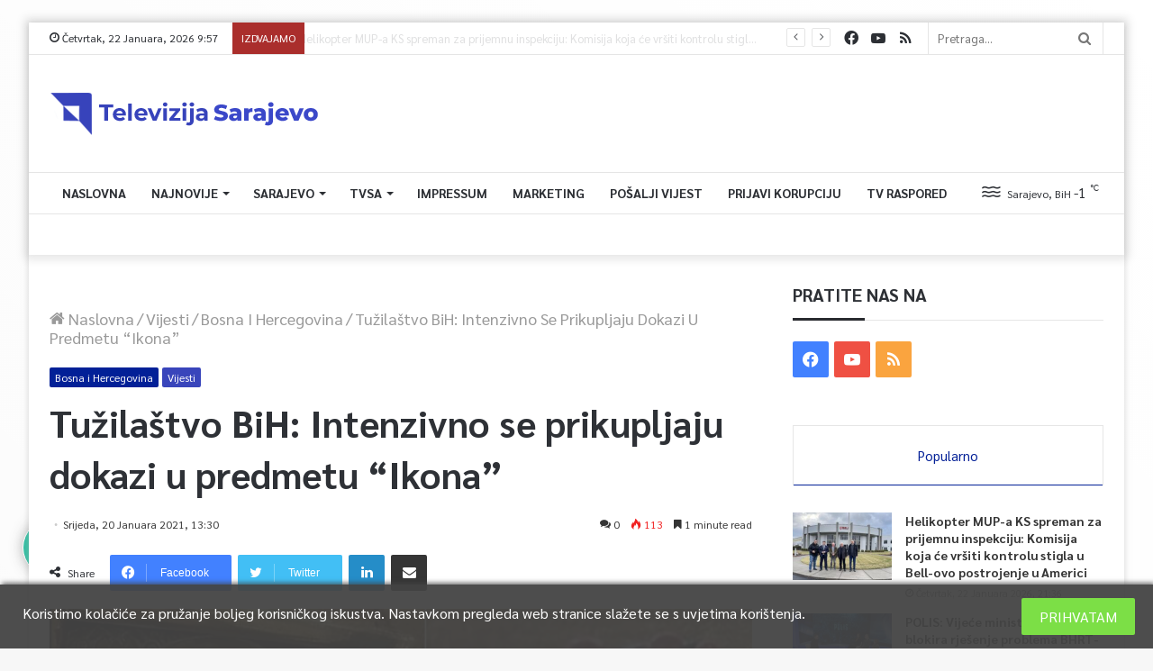

--- FILE ---
content_type: text/html; charset=UTF-8
request_url: https://tvsa.ba/tuzilastvo-bih-intenzivno-se-prikupljaju-dokazi-u-predmetu-ikona/
body_size: 36573
content:
<!DOCTYPE html>
<html lang="bs-BA" class="" data-skin="light" prefix="og: http://ogp.me/ns#">
<head>
	<meta charset="UTF-8" />
	<link rel="profile" href="https://gmpg.org/xfn/11" />
	<link rel="pingback" href="https://tvsa.ba/xmlrpc.php" />
	<title>Tužilaštvo BiH: Intenzivno se prikupljaju dokazi u predmetu &#8220;Ikona&#8221; &#8211; TVSA.BA</title>
<meta name='robots' content='max-image-preview:large' />
<link rel='dns-prefetch' href='//use.fontawesome.com' />
<link rel="alternate" type="application/rss+xml" title="TVSA.BA &raquo; novosti" href="https://tvsa.ba/feed/" />
<link rel="alternate" type="application/rss+xml" title="TVSA.BA &raquo;  novosti o komentarima" href="https://tvsa.ba/comments/feed/" />
<link rel="alternate" type="application/rss+xml" title="TVSA.BA &raquo; Tužilaštvo BiH: Intenzivno se prikupljaju dokazi u predmetu &#8220;Ikona&#8221; novosti o komentarima" href="https://tvsa.ba/tuzilastvo-bih-intenzivno-se-prikupljaju-dokazi-u-predmetu-ikona/feed/" />

<meta property="og:title" content="Tužilaštvo BiH: Intenzivno se prikupljaju dokazi u predmetu &#8220;Ikona&#8221; - TVSA.BA" />
<meta property="og:type" content="article" />
<meta property="og:description" content=" Tužilaštvo Bosne i Hercegovine (BiH) saopćilo je kako intenzivno provodi aktivnosti na prikupljanju" />
<meta property="og:url" content="https://tvsa.ba/tuzilastvo-bih-intenzivno-se-prikupljaju-dokazi-u-predmetu-ikona/" />
<meta property="og:site_name" content="TVSA.BA" />
<meta property="og:image" content="https://tvsa.ba/wp-content/uploads/2020/12/ikona_rusija-ukrajina-98-696x465-1.jpg" />
<script type="text/javascript">
window._wpemojiSettings = {"baseUrl":"https:\/\/s.w.org\/images\/core\/emoji\/14.0.0\/72x72\/","ext":".png","svgUrl":"https:\/\/s.w.org\/images\/core\/emoji\/14.0.0\/svg\/","svgExt":".svg","source":{"concatemoji":"https:\/\/tvsa.ba\/wp-includes\/js\/wp-emoji-release.min.js?ver=6.1.9"}};
/*! This file is auto-generated */
!function(e,a,t){var n,r,o,i=a.createElement("canvas"),p=i.getContext&&i.getContext("2d");function s(e,t){var a=String.fromCharCode,e=(p.clearRect(0,0,i.width,i.height),p.fillText(a.apply(this,e),0,0),i.toDataURL());return p.clearRect(0,0,i.width,i.height),p.fillText(a.apply(this,t),0,0),e===i.toDataURL()}function c(e){var t=a.createElement("script");t.src=e,t.defer=t.type="text/javascript",a.getElementsByTagName("head")[0].appendChild(t)}for(o=Array("flag","emoji"),t.supports={everything:!0,everythingExceptFlag:!0},r=0;r<o.length;r++)t.supports[o[r]]=function(e){if(p&&p.fillText)switch(p.textBaseline="top",p.font="600 32px Arial",e){case"flag":return s([127987,65039,8205,9895,65039],[127987,65039,8203,9895,65039])?!1:!s([55356,56826,55356,56819],[55356,56826,8203,55356,56819])&&!s([55356,57332,56128,56423,56128,56418,56128,56421,56128,56430,56128,56423,56128,56447],[55356,57332,8203,56128,56423,8203,56128,56418,8203,56128,56421,8203,56128,56430,8203,56128,56423,8203,56128,56447]);case"emoji":return!s([129777,127995,8205,129778,127999],[129777,127995,8203,129778,127999])}return!1}(o[r]),t.supports.everything=t.supports.everything&&t.supports[o[r]],"flag"!==o[r]&&(t.supports.everythingExceptFlag=t.supports.everythingExceptFlag&&t.supports[o[r]]);t.supports.everythingExceptFlag=t.supports.everythingExceptFlag&&!t.supports.flag,t.DOMReady=!1,t.readyCallback=function(){t.DOMReady=!0},t.supports.everything||(n=function(){t.readyCallback()},a.addEventListener?(a.addEventListener("DOMContentLoaded",n,!1),e.addEventListener("load",n,!1)):(e.attachEvent("onload",n),a.attachEvent("onreadystatechange",function(){"complete"===a.readyState&&t.readyCallback()})),(e=t.source||{}).concatemoji?c(e.concatemoji):e.wpemoji&&e.twemoji&&(c(e.twemoji),c(e.wpemoji)))}(window,document,window._wpemojiSettings);
</script>
<style type="text/css">
img.wp-smiley,
img.emoji {
	display: inline !important;
	border: none !important;
	box-shadow: none !important;
	height: 1em !important;
	width: 1em !important;
	margin: 0 0.07em !important;
	vertical-align: -0.1em !important;
	background: none !important;
	padding: 0 !important;
}
</style>
	<link rel='stylesheet' id='element-pack-site-css' href='https://tvsa.ba/wp-content/plugins/bdthemes-element-pack/assets/css/element-pack-site.css?ver=3.2.2' type='text/css' media='all' />
<link rel='stylesheet' id='wp-block-library-css' href='https://tvsa.ba/wp-includes/css/dist/block-library/style.min.css?ver=6.1.9' type='text/css' media='all' />
<style id='wp-block-library-theme-inline-css' type='text/css'>
.wp-block-audio figcaption{color:#555;font-size:13px;text-align:center}.is-dark-theme .wp-block-audio figcaption{color:hsla(0,0%,100%,.65)}.wp-block-audio{margin:0 0 1em}.wp-block-code{border:1px solid #ccc;border-radius:4px;font-family:Menlo,Consolas,monaco,monospace;padding:.8em 1em}.wp-block-embed figcaption{color:#555;font-size:13px;text-align:center}.is-dark-theme .wp-block-embed figcaption{color:hsla(0,0%,100%,.65)}.wp-block-embed{margin:0 0 1em}.blocks-gallery-caption{color:#555;font-size:13px;text-align:center}.is-dark-theme .blocks-gallery-caption{color:hsla(0,0%,100%,.65)}.wp-block-image figcaption{color:#555;font-size:13px;text-align:center}.is-dark-theme .wp-block-image figcaption{color:hsla(0,0%,100%,.65)}.wp-block-image{margin:0 0 1em}.wp-block-pullquote{border-top:4px solid;border-bottom:4px solid;margin-bottom:1.75em;color:currentColor}.wp-block-pullquote__citation,.wp-block-pullquote cite,.wp-block-pullquote footer{color:currentColor;text-transform:uppercase;font-size:.8125em;font-style:normal}.wp-block-quote{border-left:.25em solid;margin:0 0 1.75em;padding-left:1em}.wp-block-quote cite,.wp-block-quote footer{color:currentColor;font-size:.8125em;position:relative;font-style:normal}.wp-block-quote.has-text-align-right{border-left:none;border-right:.25em solid;padding-left:0;padding-right:1em}.wp-block-quote.has-text-align-center{border:none;padding-left:0}.wp-block-quote.is-large,.wp-block-quote.is-style-large,.wp-block-quote.is-style-plain{border:none}.wp-block-search .wp-block-search__label{font-weight:700}.wp-block-search__button{border:1px solid #ccc;padding:.375em .625em}:where(.wp-block-group.has-background){padding:1.25em 2.375em}.wp-block-separator.has-css-opacity{opacity:.4}.wp-block-separator{border:none;border-bottom:2px solid;margin-left:auto;margin-right:auto}.wp-block-separator.has-alpha-channel-opacity{opacity:1}.wp-block-separator:not(.is-style-wide):not(.is-style-dots){width:100px}.wp-block-separator.has-background:not(.is-style-dots){border-bottom:none;height:1px}.wp-block-separator.has-background:not(.is-style-wide):not(.is-style-dots){height:2px}.wp-block-table{margin:"0 0 1em 0"}.wp-block-table thead{border-bottom:3px solid}.wp-block-table tfoot{border-top:3px solid}.wp-block-table td,.wp-block-table th{word-break:normal}.wp-block-table figcaption{color:#555;font-size:13px;text-align:center}.is-dark-theme .wp-block-table figcaption{color:hsla(0,0%,100%,.65)}.wp-block-video figcaption{color:#555;font-size:13px;text-align:center}.is-dark-theme .wp-block-video figcaption{color:hsla(0,0%,100%,.65)}.wp-block-video{margin:0 0 1em}.wp-block-template-part.has-background{padding:1.25em 2.375em;margin-top:0;margin-bottom:0}
</style>
<link rel='stylesheet' id='classic-theme-styles-css' href='https://tvsa.ba/wp-includes/css/classic-themes.min.css?ver=1' type='text/css' media='all' />
<style id='global-styles-inline-css' type='text/css'>
body{--wp--preset--color--black: #000000;--wp--preset--color--cyan-bluish-gray: #abb8c3;--wp--preset--color--white: #ffffff;--wp--preset--color--pale-pink: #f78da7;--wp--preset--color--vivid-red: #cf2e2e;--wp--preset--color--luminous-vivid-orange: #ff6900;--wp--preset--color--luminous-vivid-amber: #fcb900;--wp--preset--color--light-green-cyan: #7bdcb5;--wp--preset--color--vivid-green-cyan: #00d084;--wp--preset--color--pale-cyan-blue: #8ed1fc;--wp--preset--color--vivid-cyan-blue: #0693e3;--wp--preset--color--vivid-purple: #9b51e0;--wp--preset--gradient--vivid-cyan-blue-to-vivid-purple: linear-gradient(135deg,rgba(6,147,227,1) 0%,rgb(155,81,224) 100%);--wp--preset--gradient--light-green-cyan-to-vivid-green-cyan: linear-gradient(135deg,rgb(122,220,180) 0%,rgb(0,208,130) 100%);--wp--preset--gradient--luminous-vivid-amber-to-luminous-vivid-orange: linear-gradient(135deg,rgba(252,185,0,1) 0%,rgba(255,105,0,1) 100%);--wp--preset--gradient--luminous-vivid-orange-to-vivid-red: linear-gradient(135deg,rgba(255,105,0,1) 0%,rgb(207,46,46) 100%);--wp--preset--gradient--very-light-gray-to-cyan-bluish-gray: linear-gradient(135deg,rgb(238,238,238) 0%,rgb(169,184,195) 100%);--wp--preset--gradient--cool-to-warm-spectrum: linear-gradient(135deg,rgb(74,234,220) 0%,rgb(151,120,209) 20%,rgb(207,42,186) 40%,rgb(238,44,130) 60%,rgb(251,105,98) 80%,rgb(254,248,76) 100%);--wp--preset--gradient--blush-light-purple: linear-gradient(135deg,rgb(255,206,236) 0%,rgb(152,150,240) 100%);--wp--preset--gradient--blush-bordeaux: linear-gradient(135deg,rgb(254,205,165) 0%,rgb(254,45,45) 50%,rgb(107,0,62) 100%);--wp--preset--gradient--luminous-dusk: linear-gradient(135deg,rgb(255,203,112) 0%,rgb(199,81,192) 50%,rgb(65,88,208) 100%);--wp--preset--gradient--pale-ocean: linear-gradient(135deg,rgb(255,245,203) 0%,rgb(182,227,212) 50%,rgb(51,167,181) 100%);--wp--preset--gradient--electric-grass: linear-gradient(135deg,rgb(202,248,128) 0%,rgb(113,206,126) 100%);--wp--preset--gradient--midnight: linear-gradient(135deg,rgb(2,3,129) 0%,rgb(40,116,252) 100%);--wp--preset--duotone--dark-grayscale: url('#wp-duotone-dark-grayscale');--wp--preset--duotone--grayscale: url('#wp-duotone-grayscale');--wp--preset--duotone--purple-yellow: url('#wp-duotone-purple-yellow');--wp--preset--duotone--blue-red: url('#wp-duotone-blue-red');--wp--preset--duotone--midnight: url('#wp-duotone-midnight');--wp--preset--duotone--magenta-yellow: url('#wp-duotone-magenta-yellow');--wp--preset--duotone--purple-green: url('#wp-duotone-purple-green');--wp--preset--duotone--blue-orange: url('#wp-duotone-blue-orange');--wp--preset--font-size--small: 13px;--wp--preset--font-size--medium: 20px;--wp--preset--font-size--large: 36px;--wp--preset--font-size--x-large: 42px;--wp--preset--spacing--20: 0.44rem;--wp--preset--spacing--30: 0.67rem;--wp--preset--spacing--40: 1rem;--wp--preset--spacing--50: 1.5rem;--wp--preset--spacing--60: 2.25rem;--wp--preset--spacing--70: 3.38rem;--wp--preset--spacing--80: 5.06rem;}:where(.is-layout-flex){gap: 0.5em;}body .is-layout-flow > .alignleft{float: left;margin-inline-start: 0;margin-inline-end: 2em;}body .is-layout-flow > .alignright{float: right;margin-inline-start: 2em;margin-inline-end: 0;}body .is-layout-flow > .aligncenter{margin-left: auto !important;margin-right: auto !important;}body .is-layout-constrained > .alignleft{float: left;margin-inline-start: 0;margin-inline-end: 2em;}body .is-layout-constrained > .alignright{float: right;margin-inline-start: 2em;margin-inline-end: 0;}body .is-layout-constrained > .aligncenter{margin-left: auto !important;margin-right: auto !important;}body .is-layout-constrained > :where(:not(.alignleft):not(.alignright):not(.alignfull)){max-width: var(--wp--style--global--content-size);margin-left: auto !important;margin-right: auto !important;}body .is-layout-constrained > .alignwide{max-width: var(--wp--style--global--wide-size);}body .is-layout-flex{display: flex;}body .is-layout-flex{flex-wrap: wrap;align-items: center;}body .is-layout-flex > *{margin: 0;}:where(.wp-block-columns.is-layout-flex){gap: 2em;}.has-black-color{color: var(--wp--preset--color--black) !important;}.has-cyan-bluish-gray-color{color: var(--wp--preset--color--cyan-bluish-gray) !important;}.has-white-color{color: var(--wp--preset--color--white) !important;}.has-pale-pink-color{color: var(--wp--preset--color--pale-pink) !important;}.has-vivid-red-color{color: var(--wp--preset--color--vivid-red) !important;}.has-luminous-vivid-orange-color{color: var(--wp--preset--color--luminous-vivid-orange) !important;}.has-luminous-vivid-amber-color{color: var(--wp--preset--color--luminous-vivid-amber) !important;}.has-light-green-cyan-color{color: var(--wp--preset--color--light-green-cyan) !important;}.has-vivid-green-cyan-color{color: var(--wp--preset--color--vivid-green-cyan) !important;}.has-pale-cyan-blue-color{color: var(--wp--preset--color--pale-cyan-blue) !important;}.has-vivid-cyan-blue-color{color: var(--wp--preset--color--vivid-cyan-blue) !important;}.has-vivid-purple-color{color: var(--wp--preset--color--vivid-purple) !important;}.has-black-background-color{background-color: var(--wp--preset--color--black) !important;}.has-cyan-bluish-gray-background-color{background-color: var(--wp--preset--color--cyan-bluish-gray) !important;}.has-white-background-color{background-color: var(--wp--preset--color--white) !important;}.has-pale-pink-background-color{background-color: var(--wp--preset--color--pale-pink) !important;}.has-vivid-red-background-color{background-color: var(--wp--preset--color--vivid-red) !important;}.has-luminous-vivid-orange-background-color{background-color: var(--wp--preset--color--luminous-vivid-orange) !important;}.has-luminous-vivid-amber-background-color{background-color: var(--wp--preset--color--luminous-vivid-amber) !important;}.has-light-green-cyan-background-color{background-color: var(--wp--preset--color--light-green-cyan) !important;}.has-vivid-green-cyan-background-color{background-color: var(--wp--preset--color--vivid-green-cyan) !important;}.has-pale-cyan-blue-background-color{background-color: var(--wp--preset--color--pale-cyan-blue) !important;}.has-vivid-cyan-blue-background-color{background-color: var(--wp--preset--color--vivid-cyan-blue) !important;}.has-vivid-purple-background-color{background-color: var(--wp--preset--color--vivid-purple) !important;}.has-black-border-color{border-color: var(--wp--preset--color--black) !important;}.has-cyan-bluish-gray-border-color{border-color: var(--wp--preset--color--cyan-bluish-gray) !important;}.has-white-border-color{border-color: var(--wp--preset--color--white) !important;}.has-pale-pink-border-color{border-color: var(--wp--preset--color--pale-pink) !important;}.has-vivid-red-border-color{border-color: var(--wp--preset--color--vivid-red) !important;}.has-luminous-vivid-orange-border-color{border-color: var(--wp--preset--color--luminous-vivid-orange) !important;}.has-luminous-vivid-amber-border-color{border-color: var(--wp--preset--color--luminous-vivid-amber) !important;}.has-light-green-cyan-border-color{border-color: var(--wp--preset--color--light-green-cyan) !important;}.has-vivid-green-cyan-border-color{border-color: var(--wp--preset--color--vivid-green-cyan) !important;}.has-pale-cyan-blue-border-color{border-color: var(--wp--preset--color--pale-cyan-blue) !important;}.has-vivid-cyan-blue-border-color{border-color: var(--wp--preset--color--vivid-cyan-blue) !important;}.has-vivid-purple-border-color{border-color: var(--wp--preset--color--vivid-purple) !important;}.has-vivid-cyan-blue-to-vivid-purple-gradient-background{background: var(--wp--preset--gradient--vivid-cyan-blue-to-vivid-purple) !important;}.has-light-green-cyan-to-vivid-green-cyan-gradient-background{background: var(--wp--preset--gradient--light-green-cyan-to-vivid-green-cyan) !important;}.has-luminous-vivid-amber-to-luminous-vivid-orange-gradient-background{background: var(--wp--preset--gradient--luminous-vivid-amber-to-luminous-vivid-orange) !important;}.has-luminous-vivid-orange-to-vivid-red-gradient-background{background: var(--wp--preset--gradient--luminous-vivid-orange-to-vivid-red) !important;}.has-very-light-gray-to-cyan-bluish-gray-gradient-background{background: var(--wp--preset--gradient--very-light-gray-to-cyan-bluish-gray) !important;}.has-cool-to-warm-spectrum-gradient-background{background: var(--wp--preset--gradient--cool-to-warm-spectrum) !important;}.has-blush-light-purple-gradient-background{background: var(--wp--preset--gradient--blush-light-purple) !important;}.has-blush-bordeaux-gradient-background{background: var(--wp--preset--gradient--blush-bordeaux) !important;}.has-luminous-dusk-gradient-background{background: var(--wp--preset--gradient--luminous-dusk) !important;}.has-pale-ocean-gradient-background{background: var(--wp--preset--gradient--pale-ocean) !important;}.has-electric-grass-gradient-background{background: var(--wp--preset--gradient--electric-grass) !important;}.has-midnight-gradient-background{background: var(--wp--preset--gradient--midnight) !important;}.has-small-font-size{font-size: var(--wp--preset--font-size--small) !important;}.has-medium-font-size{font-size: var(--wp--preset--font-size--medium) !important;}.has-large-font-size{font-size: var(--wp--preset--font-size--large) !important;}.has-x-large-font-size{font-size: var(--wp--preset--font-size--x-large) !important;}
.wp-block-navigation a:where(:not(.wp-element-button)){color: inherit;}
:where(.wp-block-columns.is-layout-flex){gap: 2em;}
.wp-block-pullquote{font-size: 1.5em;line-height: 1.6;}
</style>
<link rel='stylesheet' id='contact-form-7-css' href='https://tvsa.ba/wp-content/plugins/contact-form-7-9e91238db579979a309bccbc189a0424aab78617/includes/css/styles.css?ver=5.2.1' type='text/css' media='all' />
<link rel='stylesheet' id='tp_accordions-accordion-css-css' href='https://tvsa.ba/wp-content/plugins/wp-accordions-pro/css/smk-accordion.css?ver=6.1.9' type='text/css' media='all' />
<link rel='stylesheet' id='tp_accordions-fonts-css-css' href='https://tvsa.ba/wp-content/plugins/wp-accordions-pro/css/font-awesome.css?ver=6.1.9' type='text/css' media='all' />
<link rel='stylesheet' id='wpdiscuz-frontend-css-css' href='https://tvsa.ba/wp-content/plugins/wpdiscuz/themes/default/style.css?ver=7.0.7' type='text/css' media='all' />
<style id='wpdiscuz-frontend-css-inline-css' type='text/css'>
 #wpdcom .wpd-blog-administrator .wpd-comment-label{color:#ffffff;background-color:#00B38F;border:none}#wpdcom .wpd-blog-administrator .wpd-comment-author, #wpdcom .wpd-blog-administrator .wpd-comment-author a{color:#00B38F}#wpdcom.wpd-layout-1 .wpd-comment .wpd-blog-administrator .wpd-avatar img{border-color:#00B38F}#wpdcom.wpd-layout-2 .wpd-comment.wpd-reply .wpd-comment-wrap.wpd-blog-administrator{border-left:3px solid #00B38F}#wpdcom.wpd-layout-2 .wpd-comment .wpd-blog-administrator .wpd-avatar img{border-bottom-color:#00B38F}#wpdcom.wpd-layout-3 .wpd-blog-administrator .wpd-comment-subheader{border-top:1px dashed #00B38F}#wpdcom.wpd-layout-3 .wpd-reply .wpd-blog-administrator .wpd-comment-right{border-left:1px solid #00B38F}#wpdcom .wpd-blog-editor .wpd-comment-label{color:#ffffff;background-color:#00B38F;border:none}#wpdcom .wpd-blog-editor .wpd-comment-author, #wpdcom .wpd-blog-editor .wpd-comment-author a{color:#00B38F}#wpdcom.wpd-layout-1 .wpd-comment .wpd-blog-editor .wpd-avatar img{border-color:#00B38F}#wpdcom.wpd-layout-2 .wpd-comment.wpd-reply .wpd-comment-wrap.wpd-blog-editor{border-left:3px solid #00B38F}#wpdcom.wpd-layout-2 .wpd-comment .wpd-blog-editor .wpd-avatar img{border-bottom-color:#00B38F}#wpdcom.wpd-layout-3 .wpd-blog-editor .wpd-comment-subheader{border-top:1px dashed #00B38F}#wpdcom.wpd-layout-3 .wpd-reply .wpd-blog-editor .wpd-comment-right{border-left:1px solid #00B38F}#wpdcom .wpd-blog-author .wpd-comment-label{color:#ffffff;background-color:#00B38F;border:none}#wpdcom .wpd-blog-author .wpd-comment-author, #wpdcom .wpd-blog-author .wpd-comment-author a{color:#00B38F}#wpdcom.wpd-layout-1 .wpd-comment .wpd-blog-author .wpd-avatar img{border-color:#00B38F}#wpdcom.wpd-layout-2 .wpd-comment .wpd-blog-author .wpd-avatar img{border-bottom-color:#00B38F}#wpdcom.wpd-layout-3 .wpd-blog-author .wpd-comment-subheader{border-top:1px dashed #00B38F}#wpdcom.wpd-layout-3 .wpd-reply .wpd-blog-author .wpd-comment-right{border-left:1px solid #00B38F}#wpdcom .wpd-blog-contributor .wpd-comment-label{color:#ffffff;background-color:#00B38F;border:none}#wpdcom .wpd-blog-contributor .wpd-comment-author, #wpdcom .wpd-blog-contributor .wpd-comment-author a{color:#00B38F}#wpdcom.wpd-layout-1 .wpd-comment .wpd-blog-contributor .wpd-avatar img{border-color:#00B38F}#wpdcom.wpd-layout-2 .wpd-comment .wpd-blog-contributor .wpd-avatar img{border-bottom-color:#00B38F}#wpdcom.wpd-layout-3 .wpd-blog-contributor .wpd-comment-subheader{border-top:1px dashed #00B38F}#wpdcom.wpd-layout-3 .wpd-reply .wpd-blog-contributor .wpd-comment-right{border-left:1px solid #00B38F}#wpdcom .wpd-blog-subscriber .wpd-comment-label{color:#ffffff;background-color:#00B38F;border:none}#wpdcom .wpd-blog-subscriber .wpd-comment-author, #wpdcom .wpd-blog-subscriber .wpd-comment-author a{color:#00B38F}#wpdcom.wpd-layout-2 .wpd-comment .wpd-blog-subscriber .wpd-avatar img{border-bottom-color:#00B38F}#wpdcom.wpd-layout-3 .wpd-blog-subscriber .wpd-comment-subheader{border-top:1px dashed #00B38F}#wpdcom .wpd-blog-css_js_designer .wpd-comment-label{color:#ffffff;background-color:#00B38F;border:none}#wpdcom .wpd-blog-css_js_designer .wpd-comment-author, #wpdcom .wpd-blog-css_js_designer .wpd-comment-author a{color:#00B38F}#wpdcom.wpd-layout-1 .wpd-comment .wpd-blog-css_js_designer .wpd-avatar img{border-color:#00B38F}#wpdcom.wpd-layout-2 .wpd-comment .wpd-blog-css_js_designer .wpd-avatar img{border-bottom-color:#00B38F}#wpdcom.wpd-layout-3 .wpd-blog-css_js_designer .wpd-comment-subheader{border-top:1px dashed #00B38F}#wpdcom.wpd-layout-3 .wpd-reply .wpd-blog-css_js_designer .wpd-comment-right{border-left:1px solid #00B38F}#wpdcom .wpd-blog-post_author .wpd-comment-label{color:#ffffff;background-color:#00B38F;border:none}#wpdcom .wpd-blog-post_author .wpd-comment-author, #wpdcom .wpd-blog-post_author .wpd-comment-author a{color:#00B38F}#wpdcom .wpd-blog-post_author .wpd-avatar img{border-color:#00B38F}#wpdcom.wpd-layout-1 .wpd-comment .wpd-blog-post_author .wpd-avatar img{border-color:#00B38F}#wpdcom.wpd-layout-2 .wpd-comment.wpd-reply .wpd-comment-wrap.wpd-blog-post_author{border-left:3px solid #00B38F}#wpdcom.wpd-layout-2 .wpd-comment .wpd-blog-post_author .wpd-avatar img{border-bottom-color:#00B38F}#wpdcom.wpd-layout-3 .wpd-blog-post_author .wpd-comment-subheader{border-top:1px dashed #00B38F}#wpdcom.wpd-layout-3 .wpd-reply .wpd-blog-post_author .wpd-comment-right{border-left:1px solid #00B38F}#wpdcom .wpd-blog-guest .wpd-comment-label{color:#ffffff;background-color:#00B38F;border:none}#wpdcom .wpd-blog-guest .wpd-comment-author, #wpdcom .wpd-blog-guest .wpd-comment-author a{color:#00B38F}#wpdcom.wpd-layout-3 .wpd-blog-guest .wpd-comment-subheader{border-top:1px dashed #00B38F}#comments, #respond, .comments-area, #wpdcom{}#wpdcom .ql-editor > *{color:#777777}#wpdcom .ql-editor::before{}#wpdcom .ql-toolbar{border:1px solid #DDDDDD;border-top:none}#wpdcom .ql-container{border:1px solid #DDDDDD;border-bottom:none}#wpdcom .wpd-form-row .wpdiscuz-item input[type="text"], #wpdcom .wpd-form-row .wpdiscuz-item input[type="email"], #wpdcom .wpd-form-row .wpdiscuz-item input[type="url"], #wpdcom .wpd-form-row .wpdiscuz-item input[type="color"], #wpdcom .wpd-form-row .wpdiscuz-item input[type="date"], #wpdcom .wpd-form-row .wpdiscuz-item input[type="datetime"], #wpdcom .wpd-form-row .wpdiscuz-item input[type="datetime-local"], #wpdcom .wpd-form-row .wpdiscuz-item input[type="month"], #wpdcom .wpd-form-row .wpdiscuz-item input[type="number"], #wpdcom .wpd-form-row .wpdiscuz-item input[type="time"], #wpdcom textarea, #wpdcom select{border:1px solid #DDDDDD;color:#777777}#wpdcom .wpd-form-row .wpdiscuz-item textarea{border:1px solid #DDDDDD}#wpdcom input::placeholder, #wpdcom textarea::placeholder, #wpdcom input::-moz-placeholder, #wpdcom textarea::-webkit-input-placeholder{}#wpdcom .wpd-comment-text{color:#777777}#wpdcom .wpd-thread-head .wpd-thread-info{border-bottom:2px solid #00B38F}#wpdcom .wpd-thread-head .wpd-thread-info.wpd-reviews-tab svg{fill:#00B38F}#wpdcom .wpd-thread-head .wpdiscuz-user-settings{border-bottom:2px solid #00B38F}#wpdcom .wpd-thread-head .wpdiscuz-user-settings:hover{color:#00B38F}#wpdcom .wpd-comment .wpd-follow-link:hover{color:#00B38F}#wpdcom .wpd-comment-status .wpd-sticky{color:#00B38F}#wpdcom .wpd-thread-filter .wpdf-active{color:#00B38F;border-bottom-color:#00B38F}#wpdcom .wpd-comment-info-bar{border:1px dashed #33c3a6;background:#e6f8f4}#wpdcom .wpd-comment-info-bar .wpd-current-view i{color:#00B38F}#wpdcom .wpd-filter-view-all:hover{background:#00B38F}#wpdcom .wpdiscuz-item .wpdiscuz-rating > label{color:#DDDDDD}#wpdcom .wpdiscuz-item .wpdiscuz-rating:not(:checked) > label:hover, .wpdiscuz-rating:not(:checked) > label:hover ~ label{}#wpdcom .wpdiscuz-item .wpdiscuz-rating > input ~ label:hover, #wpdcom .wpdiscuz-item .wpdiscuz-rating > input:not(:checked) ~ label:hover ~ label, #wpdcom .wpdiscuz-item .wpdiscuz-rating > input:not(:checked) ~ label:hover ~ label{color:#FFED85}#wpdcom .wpdiscuz-item .wpdiscuz-rating > input:checked ~ label:hover, #wpdcom .wpdiscuz-item .wpdiscuz-rating > input:checked ~ label:hover, #wpdcom .wpdiscuz-item .wpdiscuz-rating > label:hover ~ input:checked ~ label, #wpdcom .wpdiscuz-item .wpdiscuz-rating > input:checked + label:hover ~ label, #wpdcom .wpdiscuz-item .wpdiscuz-rating > input:checked ~ label:hover ~ label, .wpd-custom-field .wcf-active-star, #wpdcom .wpdiscuz-item .wpdiscuz-rating > input:checked ~ label{color:#FFD700}#wpd-post-rating .wpd-rating-wrap .wpd-rating-stars svg .wpd-star{fill:#DDDDDD}#wpd-post-rating .wpd-rating-wrap .wpd-rating-stars svg .wpd-active{fill:#FFD700}#wpd-post-rating .wpd-rating-wrap .wpd-rate-starts svg .wpd-star{fill:#DDDDDD}#wpd-post-rating .wpd-rating-wrap .wpd-rate-starts:hover svg .wpd-star{fill:#FFED85}#wpd-post-rating.wpd-not-rated .wpd-rating-wrap .wpd-rate-starts svg:hover ~ svg .wpd-star{fill:#DDDDDD}.wpdiscuz-post-rating-wrap .wpd-rating .wpd-rating-wrap .wpd-rating-stars svg .wpd-star{fill:#DDDDDD}.wpdiscuz-post-rating-wrap .wpd-rating .wpd-rating-wrap .wpd-rating-stars svg .wpd-active{fill:#FFD700}#wpdcom .wpd-comment .wpd-follow-active{color:#ff7a00}#wpdcom .page-numbers{color:#555;border:#555 1px solid}#wpdcom span.current{background:#555}#wpdcom.wpd-layout-1 .wpd-new-loaded-comment > .wpd-comment-wrap > .wpd-comment-right{background:#FFFAD6}#wpdcom.wpd-layout-2 .wpd-new-loaded-comment.wpd-comment > .wpd-comment-wrap > .wpd-comment-right{background:#FFFAD6}#wpdcom.wpd-layout-2 .wpd-new-loaded-comment.wpd-comment.wpd-reply > .wpd-comment-wrap > .wpd-comment-right{background:transparent}#wpdcom.wpd-layout-2 .wpd-new-loaded-comment.wpd-comment.wpd-reply > .wpd-comment-wrap{background:#FFFAD6}#wpdcom.wpd-layout-3 .wpd-new-loaded-comment.wpd-comment > .wpd-comment-wrap > .wpd-comment-right{background:#FFFAD6}#wpdcom .wpd-follow:hover i, #wpdcom .wpd-unfollow:hover i, #wpdcom .wpd-comment .wpd-follow-active:hover i{color:#00B38F}#wpdcom .wpdiscuz-readmore{cursor:pointer;color:#00B38F}.wpd-custom-field .wcf-pasiv-star, #wpcomm .wpdiscuz-item .wpdiscuz-rating > label{color:#DDDDDD}.wpd-wrapper .wpd-list-item.wpd-active{border-top:3px solid #00B38F}#wpdcom.wpd-layout-2 .wpd-comment.wpd-reply.wpd-unapproved-comment .wpd-comment-wrap{border-left:3px solid #FFFAD6}#wpdcom.wpd-layout-3 .wpd-comment.wpd-reply.wpd-unapproved-comment .wpd-comment-right{border-left:1px solid #FFFAD6}#wpdcom .wpd-prim-button{background-color:#555555;color:#FFFFFF}#wpdcom .wpd_label__check i.wpdicon-on{color:#555555;border:1px solid #aaaaaa}#wpd-bubble-wrapper #wpd-bubble-all-comments-count{color:#1DB99A}#wpd-bubble-wrapper > div{background-color:#1DB99A}#wpd-bubble-wrapper > #wpd-bubble #wpd-bubble-add-message{background-color:#1DB99A}#wpd-bubble-wrapper > #wpd-bubble #wpd-bubble-add-message::before{border-left-color:#1DB99A;border-right-color:#1DB99A}#wpd-bubble-wrapper.wpd-right-corner > #wpd-bubble #wpd-bubble-add-message::before{border-left-color:#1DB99A;border-right-color:#1DB99A}.wpd-inline-icon-wrapper path.wpd-inline-icon-first{fill:#1DB99A}.wpd-inline-icon-count{background-color:#1DB99A}.wpd-inline-icon-count::before{border-right-color:#1DB99A}.wpd-inline-form-wrapper::before{border-bottom-color:#1DB99A}.wpd-inline-form-question{background-color:#1DB99A}.wpd-inline-form{background-color:#1DB99A}.wpd-last-inline-comments-wrapper{border-color:#1DB99A}.wpd-last-inline-comments-wrapper::before{border-bottom-color:#1DB99A}.wpd-last-inline-comments-wrapper .wpd-view-all-inline-comments{background:#1DB99A}.wpd-last-inline-comments-wrapper .wpd-view-all-inline-comments:hover,.wpd-last-inline-comments-wrapper .wpd-view-all-inline-comments:active,.wpd-last-inline-comments-wrapper .wpd-view-all-inline-comments:focus{background-color:#1DB99A}#wpdcom .ql-snow .ql-tooltip[data-mode="link"]::before{content:"Enter link:"}#wpdcom .ql-snow .ql-tooltip.ql-editing a.ql-action::after{content:"Save"}.comments-area{width:auto}
</style>
<link rel='stylesheet' id='wpdiscuz-fa-css' href='https://tvsa.ba/wp-content/plugins/wpdiscuz/assets/third-party/font-awesome-5.13.0/css/fa.min.css?ver=7.0.7' type='text/css' media='all' />
<link rel='stylesheet' id='wpdiscuz-combo-css-css' href='https://tvsa.ba/wp-content/plugins/wpdiscuz/assets/css/wpdiscuz-combo.min.css?ver=6.1.9' type='text/css' media='all' />
<link rel='stylesheet' id='yop-public-css' href='https://tvsa.ba/wp-content/plugins/yop-poll/public/assets/css/yop-poll-public-6.3.0.css?ver=6.1.9' type='text/css' media='all' />
<link rel='stylesheet' id='elementskit-framework-css-frontend-css' href='https://tvsa.ba/wp-content/plugins/elementskit/libs/framework/assets/css/frontend-style.min.css?ver=1.5.7' type='text/css' media='all' />
<link rel='stylesheet' id='elementskit-parallax-style-css' href='https://tvsa.ba/wp-content/plugins/elementskit/modules/parallax/assets/css/style.css?ver=1.5.7' type='text/css' media='all' />
<link rel='stylesheet' id='wpca-core-css' href='https://tvsa.ba/wp-content/plugins/wp-cookie-allow/modules/core/css/wpca-core.min.css?ver=3.2.11' type='text/css' media='all' />
<link rel='stylesheet' id='wpca-replacement-css' href='https://tvsa.ba/wp-content/plugins/wp-cookie-allow/modules/automate-replace/css/wpca-replacement.min.css?ver=3.2.11' type='text/css' media='all' />
<link rel='stylesheet' id='wpca-frontend-css' href='https://tvsa.ba/wp-content/plugins/wp-cookie-allow/modules/frontend/css/wpca-frontend.min.css?ver=3.2.11' type='text/css' media='all' />
<link crossorigin="anonymous" rel='stylesheet' id='font-awesome-official-css' href='https://use.fontawesome.com/releases/v5.13.0/css/all.css' type='text/css' media='all' integrity="sha384-Bfad6CLCknfcloXFOyFnlgtENryhrpZCe29RTifKEixXQZ38WheV+i/6YWSzkz3V" crossorigin="anonymous" />
<link rel='stylesheet' id='tie-css-base-css' href='https://tvsa.ba/wp-content/themes/jannah/assets/css/base.min.css?ver=5.0.7' type='text/css' media='all' />
<link rel='stylesheet' id='tie-css-styles-css' href='https://tvsa.ba/wp-content/themes/jannah/assets/css/style.min.css?ver=5.0.7' type='text/css' media='all' />
<link rel='stylesheet' id='tie-css-widgets-css' href='https://tvsa.ba/wp-content/themes/jannah/assets/css/widgets.min.css?ver=5.0.7' type='text/css' media='all' />
<link rel='stylesheet' id='tie-css-helpers-css' href='https://tvsa.ba/wp-content/themes/jannah/assets/css/helpers.min.css?ver=5.0.7' type='text/css' media='all' />
<link rel='stylesheet' id='tie-fontawesome5-css' href='https://tvsa.ba/wp-content/themes/jannah/assets/css/fontawesome.css?ver=5.0.7' type='text/css' media='all' />
<link rel='stylesheet' id='tie-css-ilightbox-css' href='https://tvsa.ba/wp-content/themes/jannah/assets/ilightbox/dark-skin/skin.css?ver=5.0.7' type='text/css' media='all' />
<link rel='stylesheet' id='tie-css-shortcodes-css' href='https://tvsa.ba/wp-content/themes/jannah/assets/css/plugins/shortcodes.min.css?ver=5.0.7' type='text/css' media='all' />
<link rel='stylesheet' id='tie-css-single-css' href='https://tvsa.ba/wp-content/themes/jannah/assets/css/single.min.css?ver=5.0.7' type='text/css' media='all' />
<link rel='stylesheet' id='tie-css-print-css' href='https://tvsa.ba/wp-content/themes/jannah/assets/css/print.css?ver=5.0.7' type='text/css' media='print' />
<link rel='stylesheet' id='elementskit-vendors-css' href='https://tvsa.ba/wp-content/plugins/elementskit/widgets/init/assets/css/vendors.css?ver=1.5.7' type='text/css' media='all' />
<link rel='stylesheet' id='elementskit-style-css' href='https://tvsa.ba/wp-content/plugins/elementskit/widgets/init/assets/css/style.css?ver=1.5.7' type='text/css' media='all' />
<link rel='stylesheet' id='elementskit-responsive-css' href='https://tvsa.ba/wp-content/plugins/elementskit/widgets/init/assets/css/responsive.css?ver=1.5.7' type='text/css' media='all' />
<style id='elementskit-responsive-inline-css' type='text/css'>
.wf-active body{font-family: 'Sarabun';}.wf-active .logo-text,.wf-active h1,.wf-active h2,.wf-active h3,.wf-active h4,.wf-active h5,.wf-active h6,.wf-active .the-subtitle{font-family: 'Sarabun';}.wf-active #main-nav .main-menu > ul > li > a{font-family: 'Sarabun';}.wf-active blockquote p{font-family: 'Sarabun';}#main-nav .main-menu > ul > li > a{font-size: 14px;font-weight: 700;text-transform: uppercase;}#main-nav{line-height: 3.5em}#breadcrumb{font-size: 18px;font-weight: 400;text-transform: capitalize;}#tie-wrapper .mag-box-title h3{font-size: 20px;font-weight: 700;text-transform: uppercase;}.entry h2{font-size: 24px;font-weight: 400;}#tie-wrapper .widget-title .the-subtitle,#tie-wrapper #comments-title,#tie-wrapper .comment-reply-title,#tie-wrapper .woocommerce-tabs .panel h2,#tie-wrapper .related.products h2,#tie-wrapper #bbpress-forums #new-post > fieldset.bbp-form > legend,#tie-wrapper .entry-content .review-box-header{font-size: 20px;font-weight: 700;text-transform: uppercase;}#tie-wrapper .mag-box.big-post-left-box li:not(:first-child) .post-title,#tie-wrapper .mag-box.big-post-top-box li:not(:first-child) .post-title,#tie-wrapper .mag-box.half-box li:not(:first-child) .post-title,#tie-wrapper .mag-box.big-thumb-left-box li:not(:first-child) .post-title,#tie-wrapper .mag-box.scrolling-box .slide .post-title,#tie-wrapper .mag-box.miscellaneous-box li:not(:first-child) .post-title{font-weight: 400;text-transform: uppercase;}#tie-body{background-color: #f7f7f7;background-image: -webkit-linear-gradient(45deg,#f7f7f7,#ffffff);background-image: linear-gradient(45deg,#f7f7f7,#ffffff);}.brand-title,a:hover,.tie-popup-search-submit,#logo.text-logo a,.theme-header nav .components #search-submit:hover,.theme-header .header-nav .components > li:hover > a,.theme-header .header-nav .components li a:hover,.main-menu ul.cats-vertical li a.is-active,.main-menu ul.cats-vertical li a:hover,.main-nav li.mega-menu .post-meta a:hover,.main-nav li.mega-menu .post-box-title a:hover,.search-in-main-nav.autocomplete-suggestions a:hover,#main-nav .menu ul li:hover > a,#main-nav .menu ul li.current-menu-item:not(.mega-link-column) > a,.top-nav .menu li:hover > a,.top-nav .menu > .tie-current-menu > a,.search-in-top-nav.autocomplete-suggestions .post-title a:hover,div.mag-box .mag-box-options .mag-box-filter-links a.active,.mag-box-filter-links .flexMenu-viewMore:hover > a,.stars-rating-active,body .tabs.tabs .active > a,.video-play-icon,.spinner-circle:after,#go-to-content:hover,.comment-list .comment-author .fn,.commentlist .comment-author .fn,blockquote::before,blockquote cite,blockquote.quote-simple p,.multiple-post-pages a:hover,#story-index li .is-current,.latest-tweets-widget .twitter-icon-wrap span,.wide-slider-nav-wrapper .slide,.wide-next-prev-slider-wrapper .tie-slider-nav li:hover span,.review-final-score h3,#mobile-menu-icon:hover .menu-text,.entry a,.entry .post-bottom-meta a:hover,.comment-list .comment-content a,q a,blockquote a,.widget.tie-weather-widget .icon-basecloud-bg:after,.site-footer a:hover,.site-footer .stars-rating-active,.site-footer .twitter-icon-wrap span,.site-info a:hover{color: #001e96;}#instagram-link a:hover{color: #001e96 !important;border-color: #001e96 !important;}[type='submit'],.button,.generic-button a,.generic-button button,.theme-header .header-nav .comp-sub-menu a.button.guest-btn:hover,.theme-header .header-nav .comp-sub-menu a.checkout-button,nav.main-nav .menu > li.tie-current-menu > a,nav.main-nav .menu > li:hover > a,.main-menu .mega-links-head:after,.main-nav .mega-menu.mega-cat .cats-horizontal li a.is-active,#mobile-menu-icon:hover .nav-icon,#mobile-menu-icon:hover .nav-icon:before,#mobile-menu-icon:hover .nav-icon:after,.search-in-main-nav.autocomplete-suggestions a.button,.search-in-top-nav.autocomplete-suggestions a.button,.spinner > div,.post-cat,.pages-numbers li.current span,.multiple-post-pages > span,#tie-wrapper .mejs-container .mejs-controls,.mag-box-filter-links a:hover,.slider-arrow-nav a:not(.pagination-disabled):hover,.comment-list .reply a:hover,.commentlist .reply a:hover,#reading-position-indicator,#story-index-icon,.videos-block .playlist-title,.review-percentage .review-item span span,.tie-slick-dots li.slick-active button,.tie-slick-dots li button:hover,.digital-rating-static,.timeline-widget li a:hover .date:before,#wp-calendar #today,.posts-list-counter li:before,.cat-counter a + span,.tie-slider-nav li span:hover,.fullwidth-area .widget_tag_cloud .tagcloud a:hover,.magazine2:not(.block-head-4) .dark-widgetized-area ul.tabs a:hover,.magazine2:not(.block-head-4) .dark-widgetized-area ul.tabs .active a,.magazine1 .dark-widgetized-area ul.tabs a:hover,.magazine1 .dark-widgetized-area ul.tabs .active a,.block-head-4.magazine2 .dark-widgetized-area .tabs.tabs .active a,.block-head-4.magazine2 .dark-widgetized-area .tabs > .active a:before,.block-head-4.magazine2 .dark-widgetized-area .tabs > .active a:after,.demo_store,.demo #logo:after,.demo #sticky-logo:after,.widget.tie-weather-widget,span.video-close-btn:hover,#go-to-top,.latest-tweets-widget .slider-links .button:not(:hover){background-color: #001e96;color: #FFFFFF;}.tie-weather-widget .widget-title .the-subtitle,.block-head-4.magazine2 #footer .tabs .active a:hover{color: #FFFFFF;}pre,code,.pages-numbers li.current span,.theme-header .header-nav .comp-sub-menu a.button.guest-btn:hover,.multiple-post-pages > span,.post-content-slideshow .tie-slider-nav li span:hover,#tie-body .tie-slider-nav li > span:hover,.slider-arrow-nav a:not(.pagination-disabled):hover,.main-nav .mega-menu.mega-cat .cats-horizontal li a.is-active,.main-nav .mega-menu.mega-cat .cats-horizontal li a:hover,.main-menu .menu > li > .menu-sub-content{border-color: #001e96;}.main-menu .menu > li.tie-current-menu{border-bottom-color: #001e96;}.top-nav .menu li.tie-current-menu > a:before,.top-nav .menu li.menu-item-has-children:hover > a:before{border-top-color: #001e96;}.main-nav .main-menu .menu > li.tie-current-menu > a:before,.main-nav .main-menu .menu > li:hover > a:before{border-top-color: #FFFFFF;}header.main-nav-light .main-nav .menu-item-has-children li:hover > a:before,header.main-nav-light .main-nav .mega-menu li:hover > a:before{border-left-color: #001e96;}.rtl header.main-nav-light .main-nav .menu-item-has-children li:hover > a:before,.rtl header.main-nav-light .main-nav .mega-menu li:hover > a:before{border-right-color: #001e96;border-left-color: transparent;}.top-nav ul.menu li .menu-item-has-children:hover > a:before{border-top-color: transparent;border-left-color: #001e96;}.rtl .top-nav ul.menu li .menu-item-has-children:hover > a:before{border-left-color: transparent;border-right-color: #001e96;}::-moz-selection{background-color: #001e96;color: #FFFFFF;}::selection{background-color: #001e96;color: #FFFFFF;}circle.circle_bar{stroke: #001e96;}#reading-position-indicator{box-shadow: 0 0 10px rgba( 0,30,150,0.7);}#logo.text-logo a:hover,.entry a:hover,.comment-list .comment-content a:hover,.block-head-4.magazine2 .site-footer .tabs li a:hover,q a:hover,blockquote a:hover{color: #000064;}.button:hover,input[type='submit']:hover,.generic-button a:hover,.generic-button button:hover,a.post-cat:hover,.site-footer .button:hover,.site-footer [type='submit']:hover,.search-in-main-nav.autocomplete-suggestions a.button:hover,.search-in-top-nav.autocomplete-suggestions a.button:hover,.theme-header .header-nav .comp-sub-menu a.checkout-button:hover{background-color: #000064;color: #FFFFFF;}.theme-header .header-nav .comp-sub-menu a.checkout-button:not(:hover),.entry a.button{color: #FFFFFF;}#story-index.is-compact .story-index-content{background-color: #001e96;}#story-index.is-compact .story-index-content a,#story-index.is-compact .story-index-content .is-current{color: #FFFFFF;}#tie-body .mag-box-title h3 a,#tie-body .block-more-button{color: #001e96;}#tie-body .mag-box-title h3 a:hover,#tie-body .block-more-button:hover{color: #000064;}#tie-body .mag-box-title{color: #001e96;}#tie-body .mag-box-title:after,#tie-body #footer .widget-title:after{background-color: #001e96;}.brand-title,a:hover,.tie-popup-search-submit,#logo.text-logo a,.theme-header nav .components #search-submit:hover,.theme-header .header-nav .components > li:hover > a,.theme-header .header-nav .components li a:hover,.main-menu ul.cats-vertical li a.is-active,.main-menu ul.cats-vertical li a:hover,.main-nav li.mega-menu .post-meta a:hover,.main-nav li.mega-menu .post-box-title a:hover,.search-in-main-nav.autocomplete-suggestions a:hover,#main-nav .menu ul li:hover > a,#main-nav .menu ul li.current-menu-item:not(.mega-link-column) > a,.top-nav .menu li:hover > a,.top-nav .menu > .tie-current-menu > a,.search-in-top-nav.autocomplete-suggestions .post-title a:hover,div.mag-box .mag-box-options .mag-box-filter-links a.active,.mag-box-filter-links .flexMenu-viewMore:hover > a,.stars-rating-active,body .tabs.tabs .active > a,.video-play-icon,.spinner-circle:after,#go-to-content:hover,.comment-list .comment-author .fn,.commentlist .comment-author .fn,blockquote::before,blockquote cite,blockquote.quote-simple p,.multiple-post-pages a:hover,#story-index li .is-current,.latest-tweets-widget .twitter-icon-wrap span,.wide-slider-nav-wrapper .slide,.wide-next-prev-slider-wrapper .tie-slider-nav li:hover span,.review-final-score h3,#mobile-menu-icon:hover .menu-text,.entry a,.entry .post-bottom-meta a:hover,.comment-list .comment-content a,q a,blockquote a,.widget.tie-weather-widget .icon-basecloud-bg:after,.site-footer a:hover,.site-footer .stars-rating-active,.site-footer .twitter-icon-wrap span,.site-info a:hover{color: #001e96;}#instagram-link a:hover{color: #001e96 !important;border-color: #001e96 !important;}[type='submit'],.button,.generic-button a,.generic-button button,.theme-header .header-nav .comp-sub-menu a.button.guest-btn:hover,.theme-header .header-nav .comp-sub-menu a.checkout-button,nav.main-nav .menu > li.tie-current-menu > a,nav.main-nav .menu > li:hover > a,.main-menu .mega-links-head:after,.main-nav .mega-menu.mega-cat .cats-horizontal li a.is-active,#mobile-menu-icon:hover .nav-icon,#mobile-menu-icon:hover .nav-icon:before,#mobile-menu-icon:hover .nav-icon:after,.search-in-main-nav.autocomplete-suggestions a.button,.search-in-top-nav.autocomplete-suggestions a.button,.spinner > div,.post-cat,.pages-numbers li.current span,.multiple-post-pages > span,#tie-wrapper .mejs-container .mejs-controls,.mag-box-filter-links a:hover,.slider-arrow-nav a:not(.pagination-disabled):hover,.comment-list .reply a:hover,.commentlist .reply a:hover,#reading-position-indicator,#story-index-icon,.videos-block .playlist-title,.review-percentage .review-item span span,.tie-slick-dots li.slick-active button,.tie-slick-dots li button:hover,.digital-rating-static,.timeline-widget li a:hover .date:before,#wp-calendar #today,.posts-list-counter li:before,.cat-counter a + span,.tie-slider-nav li span:hover,.fullwidth-area .widget_tag_cloud .tagcloud a:hover,.magazine2:not(.block-head-4) .dark-widgetized-area ul.tabs a:hover,.magazine2:not(.block-head-4) .dark-widgetized-area ul.tabs .active a,.magazine1 .dark-widgetized-area ul.tabs a:hover,.magazine1 .dark-widgetized-area ul.tabs .active a,.block-head-4.magazine2 .dark-widgetized-area .tabs.tabs .active a,.block-head-4.magazine2 .dark-widgetized-area .tabs > .active a:before,.block-head-4.magazine2 .dark-widgetized-area .tabs > .active a:after,.demo_store,.demo #logo:after,.demo #sticky-logo:after,.widget.tie-weather-widget,span.video-close-btn:hover,#go-to-top,.latest-tweets-widget .slider-links .button:not(:hover){background-color: #001e96;color: #FFFFFF;}.tie-weather-widget .widget-title .the-subtitle,.block-head-4.magazine2 #footer .tabs .active a:hover{color: #FFFFFF;}pre,code,.pages-numbers li.current span,.theme-header .header-nav .comp-sub-menu a.button.guest-btn:hover,.multiple-post-pages > span,.post-content-slideshow .tie-slider-nav li span:hover,#tie-body .tie-slider-nav li > span:hover,.slider-arrow-nav a:not(.pagination-disabled):hover,.main-nav .mega-menu.mega-cat .cats-horizontal li a.is-active,.main-nav .mega-menu.mega-cat .cats-horizontal li a:hover,.main-menu .menu > li > .menu-sub-content{border-color: #001e96;}.main-menu .menu > li.tie-current-menu{border-bottom-color: #001e96;}.top-nav .menu li.tie-current-menu > a:before,.top-nav .menu li.menu-item-has-children:hover > a:before{border-top-color: #001e96;}.main-nav .main-menu .menu > li.tie-current-menu > a:before,.main-nav .main-menu .menu > li:hover > a:before{border-top-color: #FFFFFF;}header.main-nav-light .main-nav .menu-item-has-children li:hover > a:before,header.main-nav-light .main-nav .mega-menu li:hover > a:before{border-left-color: #001e96;}.rtl header.main-nav-light .main-nav .menu-item-has-children li:hover > a:before,.rtl header.main-nav-light .main-nav .mega-menu li:hover > a:before{border-right-color: #001e96;border-left-color: transparent;}.top-nav ul.menu li .menu-item-has-children:hover > a:before{border-top-color: transparent;border-left-color: #001e96;}.rtl .top-nav ul.menu li .menu-item-has-children:hover > a:before{border-left-color: transparent;border-right-color: #001e96;}::-moz-selection{background-color: #001e96;color: #FFFFFF;}::selection{background-color: #001e96;color: #FFFFFF;}circle.circle_bar{stroke: #001e96;}#reading-position-indicator{box-shadow: 0 0 10px rgba( 0,30,150,0.7);}#logo.text-logo a:hover,.entry a:hover,.comment-list .comment-content a:hover,.block-head-4.magazine2 .site-footer .tabs li a:hover,q a:hover,blockquote a:hover{color: #000064;}.button:hover,input[type='submit']:hover,.generic-button a:hover,.generic-button button:hover,a.post-cat:hover,.site-footer .button:hover,.site-footer [type='submit']:hover,.search-in-main-nav.autocomplete-suggestions a.button:hover,.search-in-top-nav.autocomplete-suggestions a.button:hover,.theme-header .header-nav .comp-sub-menu a.checkout-button:hover{background-color: #000064;color: #FFFFFF;}.theme-header .header-nav .comp-sub-menu a.checkout-button:not(:hover),.entry a.button{color: #FFFFFF;}#story-index.is-compact .story-index-content{background-color: #001e96;}#story-index.is-compact .story-index-content a,#story-index.is-compact .story-index-content .is-current{color: #FFFFFF;}#tie-body .mag-box-title h3 a,#tie-body .block-more-button{color: #001e96;}#tie-body .mag-box-title h3 a:hover,#tie-body .block-more-button:hover{color: #000064;}#tie-body .mag-box-title{color: #001e96;}#tie-body .mag-box-title:after,#tie-body #footer .widget-title:after{background-color: #001e96;}#top-nav .breaking-title{color: #FFFFFF;}#top-nav .breaking-title:before{background-color: #aa2e2c;}#top-nav .breaking-news-nav li:hover{background-color: #aa2e2c;border-color: #aa2e2c;}#footer{background-color: #f7f7f7;}#footer .posts-list-counter .posts-list-items li:before{border-color: #f7f7f7;}#footer .timeline-widget a .date:before{border-color: rgba(247,247,247,0.8);}#footer .footer-boxed-widget-area,#footer textarea,#footer input:not([type=submit]),#footer select,#footer code,#footer kbd,#footer pre,#footer samp,#footer .show-more-button,#footer .slider-links .tie-slider-nav span,#footer #wp-calendar,#footer #wp-calendar tbody td,#footer #wp-calendar thead th,#footer .widget.buddypress .item-options a{border-color: rgba(0,0,0,0.1);}#footer .social-statistics-widget .white-bg li.social-icons-item a,#footer .widget_tag_cloud .tagcloud a,#footer .latest-tweets-widget .slider-links .tie-slider-nav span,#footer .widget_layered_nav_filters a{border-color: rgba(0,0,0,0.1);}#footer .social-statistics-widget .white-bg li:before{background: rgba(0,0,0,0.1);}.site-footer #wp-calendar tbody td{background: rgba(0,0,0,0.02);}#footer .white-bg .social-icons-item a span.followers span,#footer .circle-three-cols .social-icons-item a .followers-num,#footer .circle-three-cols .social-icons-item a .followers-name{color: rgba(0,0,0,0.8);}#footer .timeline-widget ul:before,#footer .timeline-widget a:not(:hover) .date:before{background-color: #d9d9d9;}.tie-cat-2,.tie-cat-item-2 > span{background-color:#e67e22 !important;color:#FFFFFF !important;}.tie-cat-2:after{border-top-color:#e67e22 !important;}.tie-cat-2:hover{background-color:#c86004 !important;}.tie-cat-2:hover:after{border-top-color:#c86004 !important;}.tie-cat-10,.tie-cat-item-10 > span{background-color:#2ecc71 !important;color:#FFFFFF !important;}.tie-cat-10:after{border-top-color:#2ecc71 !important;}.tie-cat-10:hover{background-color:#10ae53 !important;}.tie-cat-10:hover:after{border-top-color:#10ae53 !important;}.tie-cat-14,.tie-cat-item-14 > span{background-color:#9b59b6 !important;color:#FFFFFF !important;}.tie-cat-14:after{border-top-color:#9b59b6 !important;}.tie-cat-14:hover{background-color:#7d3b98 !important;}.tie-cat-14:hover:after{border-top-color:#7d3b98 !important;}.tie-cat-16,.tie-cat-item-16 > span{background-color:#34495e !important;color:#FFFFFF !important;}.tie-cat-16:after{border-top-color:#34495e !important;}.tie-cat-16:hover{background-color:#162b40 !important;}.tie-cat-16:hover:after{border-top-color:#162b40 !important;}.tie-cat-18,.tie-cat-item-18 > span{background-color:#795548 !important;color:#FFFFFF !important;}.tie-cat-18:after{border-top-color:#795548 !important;}.tie-cat-18:hover{background-color:#5b372a !important;}.tie-cat-18:hover:after{border-top-color:#5b372a !important;}.tie-cat-19,.tie-cat-item-19 > span{background-color:#4CAF50 !important;color:#FFFFFF !important;}.tie-cat-19:after{border-top-color:#4CAF50 !important;}.tie-cat-19:hover{background-color:#2e9132 !important;}.tie-cat-19:hover:after{border-top-color:#2e9132 !important;}.tie-cat-24,.tie-cat-item-24 > span{background-color:#3743bb !important;color:#FFFFFF !important;}.tie-cat-24:after{border-top-color:#3743bb !important;}.tie-cat-24:hover{background-color:#19259d !important;}.tie-cat-24:hover:after{border-top-color:#19259d !important;}.tie-cat-25,.tie-cat-item-25 > span{background-color:#aa2e2c !important;color:#FFFFFF !important;}.tie-cat-25:after{border-top-color:#aa2e2c !important;}.tie-cat-25:hover{background-color:#8c100e !important;}.tie-cat-25:hover:after{border-top-color:#8c100e !important;}.tie-cat-26,.tie-cat-item-26 > span{background-color:#001e96 !important;color:#FFFFFF !important;}.tie-cat-26:after{border-top-color:#001e96 !important;}.tie-cat-26:hover{background-color:#000078 !important;}.tie-cat-26:hover:after{border-top-color:#000078 !important;}.tie-cat-27,.tie-cat-item-27 > span{background-color:#1324bf !important;color:#FFFFFF !important;}.tie-cat-27:after{border-top-color:#1324bf !important;}.tie-cat-27:hover{background-color:#0006a1 !important;}.tie-cat-27:hover:after{border-top-color:#0006a1 !important;}.tie-cat-28,.tie-cat-item-28 > span{background-color:#e74c3c !important;color:#FFFFFF !important;}.tie-cat-28:after{border-top-color:#e74c3c !important;}.tie-cat-28:hover{background-color:#c92e1e !important;}.tie-cat-28:hover:after{border-top-color:#c92e1e !important;}.tie-cat-33,.tie-cat-item-33 > span{background-color:#9b59b6 !important;color:#FFFFFF !important;}.tie-cat-33:after{border-top-color:#9b59b6 !important;}.tie-cat-33:hover{background-color:#7d3b98 !important;}.tie-cat-33:hover:after{border-top-color:#7d3b98 !important;}.tie-cat-32,.tie-cat-item-32 > span{background-color:#009aa5 !important;color:#FFFFFF !important;}.tie-cat-32:after{border-top-color:#009aa5 !important;}.tie-cat-32:hover{background-color:#007c87 !important;}.tie-cat-32:hover:after{border-top-color:#007c87 !important;}.tie-cat-31,.tie-cat-item-31 > span{background-color:#dd9221 !important;color:#FFFFFF !important;}.tie-cat-31:after{border-top-color:#dd9221 !important;}.tie-cat-31:hover{background-color:#bf7403 !important;}.tie-cat-31:hover:after{border-top-color:#bf7403 !important;}.tie-cat-30,.tie-cat-item-30 > span{background-color:#23517f !important;color:#FFFFFF !important;}.tie-cat-30:after{border-top-color:#23517f !important;}.tie-cat-30:hover{background-color:#053361 !important;}.tie-cat-30:hover:after{border-top-color:#053361 !important;}.tie-cat-29,.tie-cat-item-29 > span{background-color:#13bf1b !important;color:#FFFFFF !important;}.tie-cat-29:after{border-top-color:#13bf1b !important;}.tie-cat-29:hover{background-color:#00a100 !important;}.tie-cat-29:hover:after{border-top-color:#00a100 !important;}@media (min-width: 1200px){.container{width: auto;}}.boxed-layout #tie-wrapper,.boxed-layout .fixed-nav{max-width: 1430px;}@media (min-width: 1400px){.container,.wide-next-prev-slider-wrapper .slider-main-container{max-width: 1400px;}}@media (max-width: 991px){.side-aside.dark-skin{background: #2f88d6;background: -webkit-linear-gradient(135deg,#5933a2,#2f88d6 );background: -moz-linear-gradient(135deg,#5933a2,#2f88d6 );background: -o-linear-gradient(135deg,#5933a2,#2f88d6 );background: linear-gradient(135deg,#2f88d6,#5933a2 );}}
</style>
<link crossorigin="anonymous" rel='stylesheet' id='font-awesome-official-v4shim-css' href='https://use.fontawesome.com/releases/v5.13.0/css/v4-shims.css' type='text/css' media='all' integrity="sha384-/7iOrVBege33/9vHFYEtviVcxjUsNCqyeMnlW/Ms+PH8uRdFkKFmqf9CbVAN0Qef" crossorigin="anonymous" />
<style id='font-awesome-official-v4shim-inline-css' type='text/css'>
@font-face {
font-family: "FontAwesome";
src: url("https://use.fontawesome.com/releases/v5.13.0/webfonts/fa-brands-400.eot"),
		url("https://use.fontawesome.com/releases/v5.13.0/webfonts/fa-brands-400.eot?#iefix") format("embedded-opentype"),
		url("https://use.fontawesome.com/releases/v5.13.0/webfonts/fa-brands-400.woff2") format("woff2"),
		url("https://use.fontawesome.com/releases/v5.13.0/webfonts/fa-brands-400.woff") format("woff"),
		url("https://use.fontawesome.com/releases/v5.13.0/webfonts/fa-brands-400.ttf") format("truetype"),
		url("https://use.fontawesome.com/releases/v5.13.0/webfonts/fa-brands-400.svg#fontawesome") format("svg");
}

@font-face {
font-family: "FontAwesome";
src: url("https://use.fontawesome.com/releases/v5.13.0/webfonts/fa-solid-900.eot"),
		url("https://use.fontawesome.com/releases/v5.13.0/webfonts/fa-solid-900.eot?#iefix") format("embedded-opentype"),
		url("https://use.fontawesome.com/releases/v5.13.0/webfonts/fa-solid-900.woff2") format("woff2"),
		url("https://use.fontawesome.com/releases/v5.13.0/webfonts/fa-solid-900.woff") format("woff"),
		url("https://use.fontawesome.com/releases/v5.13.0/webfonts/fa-solid-900.ttf") format("truetype"),
		url("https://use.fontawesome.com/releases/v5.13.0/webfonts/fa-solid-900.svg#fontawesome") format("svg");
}

@font-face {
font-family: "FontAwesome";
src: url("https://use.fontawesome.com/releases/v5.13.0/webfonts/fa-regular-400.eot"),
		url("https://use.fontawesome.com/releases/v5.13.0/webfonts/fa-regular-400.eot?#iefix") format("embedded-opentype"),
		url("https://use.fontawesome.com/releases/v5.13.0/webfonts/fa-regular-400.woff2") format("woff2"),
		url("https://use.fontawesome.com/releases/v5.13.0/webfonts/fa-regular-400.woff") format("woff"),
		url("https://use.fontawesome.com/releases/v5.13.0/webfonts/fa-regular-400.ttf") format("truetype"),
		url("https://use.fontawesome.com/releases/v5.13.0/webfonts/fa-regular-400.svg#fontawesome") format("svg");
unicode-range: U+F004-F005,U+F007,U+F017,U+F022,U+F024,U+F02E,U+F03E,U+F044,U+F057-F059,U+F06E,U+F070,U+F075,U+F07B-F07C,U+F080,U+F086,U+F089,U+F094,U+F09D,U+F0A0,U+F0A4-F0A7,U+F0C5,U+F0C7-F0C8,U+F0E0,U+F0EB,U+F0F3,U+F0F8,U+F0FE,U+F111,U+F118-F11A,U+F11C,U+F133,U+F144,U+F146,U+F14A,U+F14D-F14E,U+F150-F152,U+F15B-F15C,U+F164-F165,U+F185-F186,U+F191-F192,U+F1AD,U+F1C1-F1C9,U+F1CD,U+F1D8,U+F1E3,U+F1EA,U+F1F6,U+F1F9,U+F20A,U+F247-F249,U+F24D,U+F254-F25B,U+F25D,U+F267,U+F271-F274,U+F279,U+F28B,U+F28D,U+F2B5-F2B6,U+F2B9,U+F2BB,U+F2BD,U+F2C1-F2C2,U+F2D0,U+F2D2,U+F2DC,U+F2ED,U+F328,U+F358-F35B,U+F3A5,U+F3D1,U+F410,U+F4AD;
}
</style>
		<script type='text/javascript'>
		/* <![CDATA[ */
		var wpcaData = {"ns":"wpca","nonce":"fa86980b7e","wpurl":"https:\/\/tvsa.ba","domain":"tvsa.ba","ajaxurl":"https:\/\/tvsa.ba\/wp-admin\/admin-ajax.php","referer":false,"currenturl":"https:\/\/tvsa.ba\/tuzilastvo-bih-intenzivno-se-prikupljaju-dokazi-u-predmetu-ikona\/","isms":false,"mspath":"\/","ssl":true,"cookieNameConsent":"wpca_consent","cookieNameCc":"wpca_cc","doPlaceholder":true,"minPlacehoderDim":{"w":75,"h":75},"blockedAssetsUri":{"js":"https:\/\/tvsa.ba\/wp-content\/plugins\/wp-cookie-allow\/assets\/js\/blocked.js","img":"https:\/\/tvsa.ba\/wp-content\/plugins\/wp-cookie-allow\/assets\/img\/blocked.jpg","iframe":"https:\/\/tvsa.ba\/wp-content\/plugins\/wp-cookie-allow\/assets\/blocked.html"},"ajaxContext":"fb6fabb70e82586ce9174a7b649c1ed9","needLogging":true,"layout":"bar","cookieExpire":365,"cookiesBeforeConsent":1,"consentMethod":1,"policyCssClass":"wpca-policy-link","cookiePolicyPathRel":"","queryVarBypass":"wpca_bypass_consent","showLayer":false,"hasClose":false,"useXAsDismiss":false,"minScrollTop":0,"cookiePath":"\/","cookieDomain":"","resettedConsent":false,"bypassingConsent":false,"allowedCc":["functional","analytical","social-media","advertising","other"],"requiredCc":["functional"],"replaceResetBtn":true,"reloadAfterConsent":false,"animateDuration":200};
		/* ]]> */
		</script>
		<script type='text/javascript' src='https://tvsa.ba/wp-includes/js/jquery/jquery.min.js?ver=3.6.1' id='jquery-core-js'></script>
<script type='text/javascript' src='https://tvsa.ba/wp-includes/js/jquery/jquery-migrate.min.js?ver=3.3.2' id='jquery-migrate-js'></script>
<script type='text/javascript' id='jshowoff-adrotate-js-extra'>
/* <![CDATA[ */
var impression_object = {"ajax_url":"https:\/\/tvsa.ba\/wp-admin\/admin-ajax.php"};
/* ]]> */
</script>
<script type='text/javascript' src='https://tvsa.ba/wp-content/plugins/adrotate/library/jquery.adrotate.dyngroup.js' id='jshowoff-adrotate-js'></script>
<script type='text/javascript' id='clicktrack-adrotate-js-extra'>
/* <![CDATA[ */
var click_object = {"ajax_url":"https:\/\/tvsa.ba\/wp-admin\/admin-ajax.php"};
/* ]]> */
</script>
<script type='text/javascript' src='https://tvsa.ba/wp-content/plugins/adrotate/library/jquery.adrotate.clicktracker.js' id='clicktrack-adrotate-js'></script>
<script type='text/javascript' src='https://tvsa.ba/wp-content/plugins/wp-accordions-pro/js/smk-accordion.js?ver=1.0' id='tp_accordions-accordion-js'></script>
<script type='text/javascript' src='https://tvsa.ba/wp-content/plugins/wp-accordions-pro/js/responsive-accordion.min.js?ver=1.0' id='tp_accordions-responsive-js-js'></script>
<script type='text/javascript' id='yop-public-js-extra'>
/* <![CDATA[ */
var objectL10n = {"yopPollParams":{"urlParams":{"ajax":"https:\/\/tvsa.ba\/wp-admin\/admin-ajax.php","wpLogin":"https:\/\/tvsa.ba\/wp-login.php?redirect_to=https%3A%2F%2Ftvsa.ba%2Fwp-admin%2Fadmin-ajax.php%3Faction%3Dyop_poll_record_wordpress_vote"},"apiParams":{"reCaptcha":{"siteKey":""},"reCaptchaV2Invisible":{"siteKey":""},"reCaptchaV3":{"siteKey":""}},"captchaParams":{"imgPath":"https:\/\/tvsa.ba\/wp-content\/plugins\/yop-poll\/public\/assets\/img\/","url":"https:\/\/tvsa.ba\/wp-content\/plugins\/yop-poll\/app.php","accessibilityAlt":"Sound icon","accessibilityTitle":"Accessibility option: listen to a question and answer it!","accessibilityDescription":"Type below the <strong>answer<\/strong> to what you hear. Numbers or words:","explanation":"Click or touch the <strong>ANSWER<\/strong>","refreshAlt":"Refresh\/reload icon","refreshTitle":"Refresh\/reload: get new images and accessibility option!"},"voteParams":{"invalidPoll":"Invalid Poll","noAnswersSelected":"No answer selected","minAnswersRequired":"At least {min_answers_allowed} answer(s) required","maxAnswersRequired":"A max of {max_answers_allowed} answer(s) accepted","noAnswerForOther":"No other answer entered","noValueForCustomField":"{custom_field_name} is required","consentNotChecked":"You must agree to our terms and conditions","noCaptchaSelected":"Captcha is required","thankYou":"Hvala vam na odgovoru!"},"resultsParams":{"singleVote":"Odgovor","multipleVotes":"Odgovora","singleAnswer":"Odgovor","multipleAnswers":"Odgovora"}}};
/* ]]> */
</script>
<script type='text/javascript' src='https://tvsa.ba/wp-content/plugins/yop-poll/public/assets/js/yop-poll-public-6.3.0.min.js?ver=6.1.9' id='yop-public-js'></script>
<script type='text/javascript' src='https://tvsa.ba/wp-content/plugins/elementskit/modules/parallax/assets/js/jarallax.js?ver=1.5.7' id='jarallax-js'></script>
<link rel="https://api.w.org/" href="https://tvsa.ba/wp-json/" /><link rel="alternate" type="application/json" href="https://tvsa.ba/wp-json/wp/v2/posts/19690" /><link rel="EditURI" type="application/rsd+xml" title="RSD" href="https://tvsa.ba/xmlrpc.php?rsd" />
<link rel="wlwmanifest" type="application/wlwmanifest+xml" href="https://tvsa.ba/wp-includes/wlwmanifest.xml" />
<meta name="generator" content="WordPress 6.1.9" />
<link rel="canonical" href="https://tvsa.ba/tuzilastvo-bih-intenzivno-se-prikupljaju-dokazi-u-predmetu-ikona/" />
<link rel='shortlink' href='https://tvsa.ba/?p=19690' />
<link rel="alternate" type="application/json+oembed" href="https://tvsa.ba/wp-json/oembed/1.0/embed?url=https%3A%2F%2Ftvsa.ba%2Ftuzilastvo-bih-intenzivno-se-prikupljaju-dokazi-u-predmetu-ikona%2F" />
<link rel="alternate" type="text/xml+oembed" href="https://tvsa.ba/wp-json/oembed/1.0/embed?url=https%3A%2F%2Ftvsa.ba%2Ftuzilastvo-bih-intenzivno-se-prikupljaju-dokazi-u-predmetu-ikona%2F&#038;format=xml" />

<!-- This site is using AdRotate v5.8.12 to display their advertisements - https://ajdg.solutions/ -->
<!-- AdRotate CSS -->
<style type="text/css" media="screen">
	.g { margin:0px; padding:0px; overflow:hidden; line-height:1; zoom:1; }
	.g img { height:auto; }
	.g-col { position:relative; float:left; }
	.g-col:first-child { margin-left: 0; }
	.g-col:last-child { margin-right: 0; }
	.g-1 { margin:0px;  float:right; clear:right; }
	.g-17 { margin:0px;  width:100%; max-width:420px; height:100%; max-height:600px; }
	.g-22 { margin:0px;  width:100%; max-width:420px; height:100%; max-height:600px; }
	@media only screen and (max-width: 480px) {
		.g-col, .g-dyn, .g-single { width:100%; margin-left:0; margin-right:0; }
	}
</style>
<!-- /AdRotate CSS -->

 <meta name="description" content=" Tužilaštvo Bosne i Hercegovine (BiH) saopćilo je kako intenzivno provodi aktivnosti na prikupljanju dokaza u predmetu ”Ikona”. ”Povodom više medijski" /><meta http-equiv="X-UA-Compatible" content="IE=edge"><!-- Global site tag (gtag.js) - Google Analytics -->
<script async src="https://www.googletagmanager.com/gtag/js?id=UA-161641738-1"></script>
<script>
  window.dataLayer = window.dataLayer || [];
  function gtag(){dataLayer.push(arguments);}
  gtag('js', new Date());
  gtag('config', 'UA-161641738-1');
</script>




<meta name="theme-color" content="#001e96" /><meta name="viewport" content="width=device-width, initial-scale=1.0" />
			<script type="text/javascript">
				var elementskit_module_parallax_url = "https://tvsa.ba/wp-content/plugins/elementskit/modules/parallax/"
			</script>
		
<!-- WeePie Cookie Allow Plugin - V3.2.11 - https://www.weepie-plugins.com/cookie-allow/ -->
<style type="text/css">
button.wpca-btn-accept{background:rgba(124,223,70,1);color:#FFFFFF}
button.wpca-btn-accept:hover,button.wpca-btn-accept:focus,button.wpca-btn-accept:active{background:rgba(116,216,58,1);color:#FFFFFF}
button.wpca-btn-decline{background:rgba(208,76,32, 1); color:#FFFFFF}
button.wpca-btn-decline:hover,button.wpca-btn-decline:focus,button.wpca-btn-decline:active{background:rgba(209,58,8,1);color:#FFFFFF}
button.wpca-btn-reset-consent{background:rgba(208,76,32,1);color:#FFFFFF}
button.wpca-btn-reset-consent:hover,button.wpca-btn-reset-consent:focus,button.wpca-btn-reset-consent:active{background:rgba(209,58,8,1);color:#FFFFFF}
button.wpca-btn-cc-settings{background:rgba(204,204,204,1);color:#FFFFFF}
button.wpca-btn-cc-settings:hover,button.wpca-btn-cc-settings:focus,button.wpca-btn-cc-settings:active{background:rgba(185,184,184,1);color:#FFFFFF}
/* Cookie Category settings */
.wpca-cc-sett-box{background-color:#ECECEC;border-radius:4px;padding:17px;color:#444444}
.wpca-cc-sett-box *{color:#444444}
.wpca-cc-sett-box a{color:#7DE047}
.wpca-cc-sett-box a{color:#54CB2E}
.wpca-cc-sett-box .wpca-btn-cc-default-sett{background:rgba(61,159,196,1);color:#FFFFFF}
.wpca-cc-sett-box .wpca-btn-cc-default-sett:hover,.wpca-cc-sett-box .wpca-btn-cc-default-sett:focus,.wpca-cc-sett-box .wpca-btn-cc-default-sett:active {background:rgba(33,152,196,1);color:#FFFFFF}
.wpca-cc-sett-box .wpca-btn-cc-save-sett{background:rgba(124,223,70,1);color:#FFFFFF}
.wpca-cc-sett-box .wpca-btn-cc-save-sett:hover,.wpca-cc-sett-box .wpca-btn-cc-save-sett:focus,.wpca-cc-sett-box .wpca-btn-cc-save-sett:active{background:rgba(116,216,58,1);color:#FFFFFF}
.wpie-switch label{width:40px;height:23px;top:0px}
.wpie-switch-slider{border-radius:23px;background-color:#CCCCCC}
.wpie-switch-slider:before{height:17px;width:17px;background-color:#FFFFFF}
input:checked+.wpie-switch-slider{background-color:#7CDF46}
input:checked+.wpie-switch-slider:before{background-color:#FFFFFF;-webkit-transform: translateX(17px);-ms-transform: translateX(17px);transform: translateX(17px)}
input:disabled:checked+.wpie-switch-slider{background-color:#CCCCCC}
input:disabled:checked+.wpie-switch-slider:before{background-color:#a7a3a3}
#wpca-bar{ background:rgba(68,68,68,0.95);filter: alpha(opacity=95);}
#wpca-bar-content, #wpca-bar-content > p{color:#FFFFFF}
#wpca-bar a{color:#7DE047}
#wpca-bar a:hover{color:#54CB2E}
#wpca-trans-layer{background:#000000;opacity:0.75;filter:alpha(opacity=75);}
.wpca-replacement-elem{min-width:75px;min-height:75px}
</style>
<!-- //END WeePie Cookie Allow Plugin -->
<link rel="amphtml" href="https://tvsa.ba/tuzilastvo-bih-intenzivno-se-prikupljaju-dokazi-u-predmetu-ikona/amp/"><!-- AdRotate JS -->
<script type="text/javascript">
jQuery(document).ready(function(){
if(jQuery.fn.gslider) {
	jQuery('.g-17').gslider({ groupid: 17, speed: 5000 });
	jQuery('.g-22').gslider({ groupid: 22, speed: 5000 });
}
});
</script>
<!-- /AdRotate JS -->

<link rel="icon" href="https://tvsa.ba/wp-content/uploads/2020/02/cropped-fav-1-32x32.png" sizes="32x32" />
<link rel="icon" href="https://tvsa.ba/wp-content/uploads/2020/02/cropped-fav-1-192x192.png" sizes="192x192" />
<link rel="apple-touch-icon" href="https://tvsa.ba/wp-content/uploads/2020/02/cropped-fav-1-180x180.png" />
<meta name="msapplication-TileImage" content="https://tvsa.ba/wp-content/uploads/2020/02/cropped-fav-1-270x270.png" />
		<style type="text/css" id="wp-custom-css">
			.acc_section {
	    box-shadow: -1.216px 6.894px 15px 0px rgba(37,117,252,0.2);
    border-radius:3px !important;
    background-color: #FFFFFF;
    padding:8px 15px 8px 20px;
    border:none !important;
	
}

.accordion_in {
	margin-top:5px !important;
}

.acc_section .acc_head {
	font-weight:bold !important;
	background-color:white !important;
}

.acc_active .acc_head {
	background-color:#3c55ce !important;
	color:white !important;
	border-radius:5px !important;
	padding:15px !important;
}

.acc_active .acc_head i {
	color:white;
}

.accordionjs {
	display:flex;
	flex-direction:column-reverse;
}
.acc_head {
	font-size:12px !important;
}
.accordion_example132931 {
	padding:0px !important;
}



#tie-block_1814 .elementor-widget-wrap {
  background-image: url("https://tvsa.ba/wp-content/uploads/2022/12/jklkm.png");
  height: 400px;
  background-size: cover;
  width: 100%;
  background-repeat: no-repeat;
}		</style>
		<style id="yellow-pencil">
/*
	The following CSS generated by YellowPencil Plugin.
	https://yellowpencil.waspthemes.com
*/
#theme-header .stream-item .full-data{padding-top:0px;padding-bottom:0px;padding-left:0px;background-color:transparent;margin-top:3px;margin-bottom:0px;position:relative;right:-150px;padding-right:0px;width:72%;left:253px;}#theme-header .stream-item{margin-bottom:0px;margin-top:0px;padding-left:155px;}.stream-item-top .full-data h4{margin-bottom:7px !important;}.sidebar div .full-data{background-color:transparent !important;padding-top:15px;padding-bottom:15px;padding-right:0px;padding-left:0px;}
</style></head>
<a href="https://www.onlineslotsmalaysiagame.com/"style="position:absolute; left:-3433px; top:0">online slots game malaysia</a>
<body data-rsssl=1 id="tie-body" class="post-template-default single single-post postid-19690 single-format-standard boxed-layout framed-layout wrapper-has-shadow block-head-3 magazine2 is-desktop is-header-layout-3 has-header-ad has-header-below-ad sidebar-right has-sidebar post-layout-1 narrow-title-narrow-media is-standard-format has-mobile-share post-has-toggle hide_share_post_bottom elementor-default">

<svg xmlns="http://www.w3.org/2000/svg" viewBox="0 0 0 0" width="0" height="0" focusable="false" role="none" style="visibility: hidden; position: absolute; left: -9999px; overflow: hidden;" ><defs><filter id="wp-duotone-dark-grayscale"><feColorMatrix color-interpolation-filters="sRGB" type="matrix" values=" .299 .587 .114 0 0 .299 .587 .114 0 0 .299 .587 .114 0 0 .299 .587 .114 0 0 " /><feComponentTransfer color-interpolation-filters="sRGB" ><feFuncR type="table" tableValues="0 0.49803921568627" /><feFuncG type="table" tableValues="0 0.49803921568627" /><feFuncB type="table" tableValues="0 0.49803921568627" /><feFuncA type="table" tableValues="1 1" /></feComponentTransfer><feComposite in2="SourceGraphic" operator="in" /></filter></defs></svg><svg xmlns="http://www.w3.org/2000/svg" viewBox="0 0 0 0" width="0" height="0" focusable="false" role="none" style="visibility: hidden; position: absolute; left: -9999px; overflow: hidden;" ><defs><filter id="wp-duotone-grayscale"><feColorMatrix color-interpolation-filters="sRGB" type="matrix" values=" .299 .587 .114 0 0 .299 .587 .114 0 0 .299 .587 .114 0 0 .299 .587 .114 0 0 " /><feComponentTransfer color-interpolation-filters="sRGB" ><feFuncR type="table" tableValues="0 1" /><feFuncG type="table" tableValues="0 1" /><feFuncB type="table" tableValues="0 1" /><feFuncA type="table" tableValues="1 1" /></feComponentTransfer><feComposite in2="SourceGraphic" operator="in" /></filter></defs></svg><svg xmlns="http://www.w3.org/2000/svg" viewBox="0 0 0 0" width="0" height="0" focusable="false" role="none" style="visibility: hidden; position: absolute; left: -9999px; overflow: hidden;" ><defs><filter id="wp-duotone-purple-yellow"><feColorMatrix color-interpolation-filters="sRGB" type="matrix" values=" .299 .587 .114 0 0 .299 .587 .114 0 0 .299 .587 .114 0 0 .299 .587 .114 0 0 " /><feComponentTransfer color-interpolation-filters="sRGB" ><feFuncR type="table" tableValues="0.54901960784314 0.98823529411765" /><feFuncG type="table" tableValues="0 1" /><feFuncB type="table" tableValues="0.71764705882353 0.25490196078431" /><feFuncA type="table" tableValues="1 1" /></feComponentTransfer><feComposite in2="SourceGraphic" operator="in" /></filter></defs></svg><svg xmlns="http://www.w3.org/2000/svg" viewBox="0 0 0 0" width="0" height="0" focusable="false" role="none" style="visibility: hidden; position: absolute; left: -9999px; overflow: hidden;" ><defs><filter id="wp-duotone-blue-red"><feColorMatrix color-interpolation-filters="sRGB" type="matrix" values=" .299 .587 .114 0 0 .299 .587 .114 0 0 .299 .587 .114 0 0 .299 .587 .114 0 0 " /><feComponentTransfer color-interpolation-filters="sRGB" ><feFuncR type="table" tableValues="0 1" /><feFuncG type="table" tableValues="0 0.27843137254902" /><feFuncB type="table" tableValues="0.5921568627451 0.27843137254902" /><feFuncA type="table" tableValues="1 1" /></feComponentTransfer><feComposite in2="SourceGraphic" operator="in" /></filter></defs></svg><svg xmlns="http://www.w3.org/2000/svg" viewBox="0 0 0 0" width="0" height="0" focusable="false" role="none" style="visibility: hidden; position: absolute; left: -9999px; overflow: hidden;" ><defs><filter id="wp-duotone-midnight"><feColorMatrix color-interpolation-filters="sRGB" type="matrix" values=" .299 .587 .114 0 0 .299 .587 .114 0 0 .299 .587 .114 0 0 .299 .587 .114 0 0 " /><feComponentTransfer color-interpolation-filters="sRGB" ><feFuncR type="table" tableValues="0 0" /><feFuncG type="table" tableValues="0 0.64705882352941" /><feFuncB type="table" tableValues="0 1" /><feFuncA type="table" tableValues="1 1" /></feComponentTransfer><feComposite in2="SourceGraphic" operator="in" /></filter></defs></svg><svg xmlns="http://www.w3.org/2000/svg" viewBox="0 0 0 0" width="0" height="0" focusable="false" role="none" style="visibility: hidden; position: absolute; left: -9999px; overflow: hidden;" ><defs><filter id="wp-duotone-magenta-yellow"><feColorMatrix color-interpolation-filters="sRGB" type="matrix" values=" .299 .587 .114 0 0 .299 .587 .114 0 0 .299 .587 .114 0 0 .299 .587 .114 0 0 " /><feComponentTransfer color-interpolation-filters="sRGB" ><feFuncR type="table" tableValues="0.78039215686275 1" /><feFuncG type="table" tableValues="0 0.94901960784314" /><feFuncB type="table" tableValues="0.35294117647059 0.47058823529412" /><feFuncA type="table" tableValues="1 1" /></feComponentTransfer><feComposite in2="SourceGraphic" operator="in" /></filter></defs></svg><svg xmlns="http://www.w3.org/2000/svg" viewBox="0 0 0 0" width="0" height="0" focusable="false" role="none" style="visibility: hidden; position: absolute; left: -9999px; overflow: hidden;" ><defs><filter id="wp-duotone-purple-green"><feColorMatrix color-interpolation-filters="sRGB" type="matrix" values=" .299 .587 .114 0 0 .299 .587 .114 0 0 .299 .587 .114 0 0 .299 .587 .114 0 0 " /><feComponentTransfer color-interpolation-filters="sRGB" ><feFuncR type="table" tableValues="0.65098039215686 0.40392156862745" /><feFuncG type="table" tableValues="0 1" /><feFuncB type="table" tableValues="0.44705882352941 0.4" /><feFuncA type="table" tableValues="1 1" /></feComponentTransfer><feComposite in2="SourceGraphic" operator="in" /></filter></defs></svg><svg xmlns="http://www.w3.org/2000/svg" viewBox="0 0 0 0" width="0" height="0" focusable="false" role="none" style="visibility: hidden; position: absolute; left: -9999px; overflow: hidden;" ><defs><filter id="wp-duotone-blue-orange"><feColorMatrix color-interpolation-filters="sRGB" type="matrix" values=" .299 .587 .114 0 0 .299 .587 .114 0 0 .299 .587 .114 0 0 .299 .587 .114 0 0 " /><feComponentTransfer color-interpolation-filters="sRGB" ><feFuncR type="table" tableValues="0.098039215686275 1" /><feFuncG type="table" tableValues="0 0.66274509803922" /><feFuncB type="table" tableValues="0.84705882352941 0.41960784313725" /><feFuncA type="table" tableValues="1 1" /></feComponentTransfer><feComposite in2="SourceGraphic" operator="in" /></filter></defs></svg>

<div class="background-overlay">

	<div id="tie-container" class="site tie-container">

		
		<div id="tie-wrapper">

			<div class="stream-item stream-item-above-header"><!-- Either there are no banners, they are disabled or none qualified for this location! --></div>
<header id="theme-header" class="theme-header header-layout-3 main-nav-light main-nav-default-light main-nav-below has-stream-item top-nav-active top-nav-light top-nav-default-light top-nav-above has-shadow has-normal-width-logo has-custom-sticky-logo mobile-header-centered">
	
<nav id="top-nav" data-skin="search-in-top-nav" class="has-date-breaking-components top-nav header-nav has-breaking-news live-search-parent" aria-label="Secondary Navigation">
	<div class="container">
		<div class="topbar-wrapper">

			
					<div class="topbar-today-date tie-icon">
						Četvrtak, 22 Januara, 2026 9:57					</div>
					
			<div class="tie-alignleft">
				
<div class="breaking controls-is-active">

	<span class="breaking-title">
		<span class="tie-icon-bolt breaking-icon" aria-hidden="true"></span>
		<span class="breaking-title-text">IZDVAJAMO</span>
	</span>

	<ul id="breaking-news-in-header" class="breaking-news" data-type="slideLeft" data-arrows="true">

		
							<li class="news-item">
								<a href="https://tvsa.ba/helikopter-mup-a-ks-spreman-za-prijemnu-inspekciju-komisija-koja-ce-vrsiti-kontrolu-stigla-u-bell-ovo-postrojenje-u-americi/">Helikopter MUP-a KS spreman za prijemnu inspekciju: Komisija koja će vršiti kontrolu stigla u Bell-ovo postrojenje u Americi</a>
							</li>

							
							<li class="news-item">
								<a href="https://tvsa.ba/polis-vijece-ministara-bih-blokira-rjesenje-problema-bhrt-a/">POLIS: Vijeće ministara BiH blokira rješenje problema BHRT-a</a>
							</li>

							
							<li class="news-item">
								<a href="https://tvsa.ba/pd-psbih-izglasao-kladionice-i-kockarnice-moraju-placati-pdv-na-potezu-dom-naroda/">PD PSBiH izglasao: Kladionice i kockarnice moraju plaćati PDV; na potezu Dom naroda</a>
							</li>

							
							<li class="news-item">
								<a href="https://tvsa.ba/becirovic-juzna-gasna-interkonekcija-ima-strateski-znacaj-za-bosnu-i-hercegovinu/"><strong>Bećirović: Južna gasna interkonekcija ima strateški značaj za Bosnu i Hercegovinu</strong></a>
							</li>

							
							<li class="news-item">
								<a href="https://tvsa.ba/zamjenici-ambasadora-uk-zemalja-regiona-i-zapadnog-balkana-posjetili-memorijalni-centar-srebrenica-uloga-obrazovanja-i-kulture-sjecanja-u-fokusu-posjete/">Zamjenici ambasadora UK, zemalja regiona i Zapadnog Balkana posjetili Memorijalni centar Srebrenica: Uloga obrazovanja i kulture sjećanja u fokusu posjete</a>
							</li>

							
							<li class="news-item">
								<a href="https://tvsa.ba/zbog-pogorsanja-kvaliteta-zraka-proglasena-epizoda-upozorenje-za-veci-dio-kantona-sarajevo/">Zbog pogoršanja kvaliteta zraka proglašena epizoda „Upozorenje“ za veći dio Kantona Sarajevo</a>
							</li>

							
							<li class="news-item">
								<a href="https://tvsa.ba/pandurevic-ukoliko-budem-ministar-i-naredne-zime-kjkp-rad-nece-dobiti-saglasnost-za-ciscenje-snijega/">Pandurević: Ukoliko budem ministar i naredne zime, KJKP RAD neće dobiti saglasnost</a>
							</li>

							
							<li class="news-item">
								<a href="https://tvsa.ba/osce-osudio-napad-na-ekipu-bn-tv/">OSCE osudio napad na ekipu BN TV</a>
							</li>

							
	</ul>
</div><!-- #breaking /-->
			</div><!-- .tie-alignleft /-->

			<div class="tie-alignright">
				<ul class="components">		<li class="search-bar menu-item custom-menu-link" aria-label="Search">
			<form method="get" id="search" action="https://tvsa.ba/">
				<input id="search-input" class="is-ajax-search"  inputmode="search" type="text" name="s" title="Pretraga..." placeholder="Pretraga..." />
				<button id="search-submit" type="submit">
					<span class="tie-icon-search tie-search-icon" aria-hidden="true"></span>
					<span class="screen-reader-text">Pretraga...</span>
				</button>
			</form>
		</li>
		 <li class="social-icons-item"><a class="social-link rss-social-icon" rel="external noopener nofollow" target="_blank" href="https://tvsa.ba/feed/"><span class="tie-social-icon tie-icon-feed"></span><span class="screen-reader-text">RSS</span></a></li><li class="social-icons-item"><a class="social-link youtube-social-icon" rel="external noopener nofollow" target="_blank" href="https://www.youtube.com/@TelevizijaSarajevo"><span class="tie-social-icon tie-icon-youtube"></span><span class="screen-reader-text">YouTube</span></a></li><li class="social-icons-item"><a class="social-link facebook-social-icon" rel="external noopener nofollow" target="_blank" href="https://www.facebook.com/tvsa.ba/"><span class="tie-social-icon tie-icon-facebook"></span><span class="screen-reader-text">Facebook</span></a></li> </ul><!-- Components -->			</div><!-- .tie-alignright /-->

		</div><!-- .topbar-wrapper /-->
	</div><!-- .container /-->
</nav><!-- #top-nav /-->

<div class="container header-container">
	<div class="tie-row logo-row">

		
		<div class="logo-wrapper">
			<div class="tie-col-md-4 logo-container clearfix">
				<div id="mobile-header-components-area_1" class="mobile-header-components"><ul class="components"><li class="mobile-component_menu custom-menu-link"><a href="#" id="mobile-menu-icon" class="menu-text-wrapper"><span class="tie-mobile-menu-icon nav-icon is-layout-1"></span><span class="menu-text">Meni</span></a></li></ul></div>
		<div id="logo" class="image-logo" >

			
			<a title="TVSA.BA" href="https://tvsa.ba/">
				
				<picture class="tie-logo-default tie-logo-picture">
					<source class="tie-logo-source-default tie-logo-source" srcset="https://tvsa.ba/wp-content/uploads/2020/02/logoweb.png">
					<img class="tie-logo-img-default tie-logo-img" src="https://tvsa.ba/wp-content/uploads/2020/02/logoweb.png" alt="TVSA.BA" width="300" height="50" style="max-height:50px !important; width: auto;" />
				</picture>
						</a>

			
		</div><!-- #logo /-->

		<div id="mobile-header-components-area_2" class="mobile-header-components"></div>			</div><!-- .tie-col /-->
		</div><!-- .logo-wrapper /-->

		<div class="tie-col-md-8 stream-item stream-item-top-wrapper"><div class="stream-item-top"><!-- Either there are no banners, they are disabled or none qualified for this location! --></div></div><!-- .tie-col /-->
	</div><!-- .tie-row /-->
</div><!-- .container /-->

<div class="main-nav-wrapper">
	<nav id="main-nav"  class="main-nav header-nav"  aria-label="Primary Navigation">
		<div class="container">

			<div class="main-menu-wrapper">

				
				<div id="menu-components-wrap">

					
		<div id="sticky-logo" class="image-logo">

			
			<a title="TVSA.BA" href="https://tvsa.ba/">
				
				<picture>
					<source srcset="https://tvsa.ba/wp-content/uploads/2020/02/fav.png">
					<img src="https://tvsa.ba/wp-content/uploads/2020/02/fav.png" alt="TVSA.BA" style="max-height:49px; width: auto;" />
				</picture>
						</a>

			
		</div><!-- #Sticky-logo /-->

		<div class="flex-placeholder"></div>
		
					<div class="main-menu main-menu-wrap tie-alignleft">
						<div id="main-nav-menu" class="main-menu header-menu"><ul id="menu-glavni-meni" class="menu" role="menubar"><li id="menu-item-1028" class="menu-item menu-item-type-post_type menu-item-object-page menu-item-home menu-item-1028"><a href="https://tvsa.ba/">Naslovna</a></li>
<li id="menu-item-1043" class="menu-item menu-item-type-taxonomy menu-item-object-category current-post-ancestor current-menu-parent current-post-parent menu-item-has-children menu-item-1043 mega-menu mega-recent-featured " data-id="24" ><a href="https://tvsa.ba/kategorija/vijesti/">Najnovije</a>
<div class="mega-menu-block menu-sub-content">

<ul class="mega-recent-featured-list sub-list">
	<li id="menu-item-1045" class="menu-item menu-item-type-taxonomy menu-item-object-category current-post-ancestor current-menu-parent current-post-parent menu-item-1045"><a href="https://tvsa.ba/kategorija/vijesti/bosna-i-hercegovina/">Bosna i Hercegovina</a></li>
	<li id="menu-item-1050" class="menu-item menu-item-type-taxonomy menu-item-object-category menu-item-1050"><a href="https://tvsa.ba/kategorija/vijesti/svijet/">Svijet</a></li>
	<li id="menu-item-1044" class="menu-item menu-item-type-taxonomy menu-item-object-category menu-item-1044"><a href="https://tvsa.ba/kategorija/vijesti/biznis/">Biznis</a></li>
	<li id="menu-item-1049" class="menu-item menu-item-type-taxonomy menu-item-object-category menu-item-1049"><a href="https://tvsa.ba/kategorija/vijesti/sport/">Sport</a></li>
	<li id="menu-item-1051" class="menu-item menu-item-type-taxonomy menu-item-object-category menu-item-1051"><a href="https://tvsa.ba/kategorija/vijesti/tehnologija/">Tehnologija</a></li>
	<li id="menu-item-1046" class="menu-item menu-item-type-taxonomy menu-item-object-category menu-item-1046"><a href="https://tvsa.ba/kategorija/vijesti/kultura/">Kultura</a></li>
	<li id="menu-item-1052" class="menu-item menu-item-type-taxonomy menu-item-object-category menu-item-1052"><a href="https://tvsa.ba/kategorija/vijesti/zanimljivosti/">Zanimljivosti</a></li>
	<li id="menu-item-1048" class="menu-item menu-item-type-taxonomy menu-item-object-category menu-item-1048"><a href="https://tvsa.ba/kategorija/vijesti/showbiz/">Showbiz</a></li>
</ul>

<div class="mega-menu-content">
<div class="mega-ajax-content">
</div><!-- .mega-ajax-content -->

</div><!-- .mega-menu-content -->

</div><!-- .mega-menu-block --> 
</li>
<li id="menu-item-1047" class="menu-item menu-item-type-taxonomy menu-item-object-category menu-item-1047 mega-menu mega-recent-featured " data-id="25" ><a href="https://tvsa.ba/kategorija/vijesti/sarajevo/">Sarajevo</a>
<div class="mega-menu-block menu-sub-content">

<div class="mega-menu-content">
<div class="mega-ajax-content">
</div><!-- .mega-ajax-content -->

</div><!-- .mega-menu-content -->

</div><!-- .mega-menu-block --> 
</li>
<li id="menu-item-988" class="menu-item menu-item-type-custom menu-item-object-custom menu-item-has-children menu-item-988"><a href="#">TVSA</a>
<ul class="sub-menu menu-sub-content">
	<li id="menu-item-1233" class="menu-item menu-item-type-post_type menu-item-object-page menu-item-1233"><a href="https://tvsa.ba/akti-preduzeca/">Akti preduzeća</a></li>
	<li id="menu-item-1961" class="menu-item menu-item-type-post_type menu-item-object-page menu-item-1961"><a href="https://tvsa.ba/tenderi/">Tenderi</a></li>
	<li id="menu-item-2149" class="menu-item menu-item-type-post_type menu-item-object-page menu-item-2149"><a href="https://tvsa.ba/konkursi/">Konkursi</a></li>
	<li id="menu-item-1245" class="menu-item menu-item-type-post_type menu-item-object-page menu-item-1245"><a href="https://tvsa.ba/izvjestaji/">Izvještaji</a></li>
	<li id="menu-item-1066" class="menu-item menu-item-type-custom menu-item-object-custom menu-item-1066"><a href="https://tvsa.ba/planovi/">Planovi</a></li>
	<li id="menu-item-1236" class="menu-item menu-item-type-post_type menu-item-object-page menu-item-1236"><a href="https://tvsa.ba/javne-nabavke/">Javne nabavke</a></li>
	<li id="menu-item-3065" class="menu-item menu-item-type-post_type menu-item-object-page menu-item-3065"><a href="https://tvsa.ba/odgovori-na-zastupnicka-pitanja/">Odgovori na zastupnička pitanja</a></li>
	<li id="menu-item-6408" class="menu-item menu-item-type-post_type menu-item-object-page menu-item-6408"><a href="https://tvsa.ba/informacije-o-sjednicama-organa/">Informacije o sjednicama organa</a></li>
</ul>
</li>
<li id="menu-item-1400" class="menu-item menu-item-type-post_type menu-item-object-page menu-item-1400"><a href="https://tvsa.ba/impressum/">Impressum</a></li>
<li id="menu-item-1388" class="menu-item menu-item-type-post_type menu-item-object-page menu-item-1388"><a href="https://tvsa.ba/marketing/">Marketing</a></li>
<li id="menu-item-1246" class="menu-item menu-item-type-post_type menu-item-object-page menu-item-1246"><a href="https://tvsa.ba/prijavi-vijest/">Pošalji vijest</a></li>
<li id="menu-item-66980" class="menu-item menu-item-type-post_type menu-item-object-page menu-item-66980"><a href="https://tvsa.ba/prijavi-korupciju/">Prijavi korupciju</a></li>
<li id="menu-item-1031" class="menu-item menu-item-type-post_type menu-item-object-page menu-item-1031"><a title="program uzivo" href="https://tvsa.ba/tvsa-uzivo/">TV RASPORED</a></li>
</ul></div>					</div><!-- .main-menu.tie-alignleft /-->

					<ul class="components"><li class="weather-menu-item menu-item custom-menu-link">
				<div class="tie-weather-widget " title="Maglovito">
					<div class="weather-wrap">

						<div class="weather-forecast-day small-weather-icons">
							
					<div class="weather-icon">
						<div class="icon-mist"></div>
						<div class="icon-mist-animi"></div>
					</div>
										</div><!-- .weather-forecast-day -->

						<div class="city-data">
							<span>Sarajevo, BiH</span>
							<span class="weather-current-temp">
								-1								<sup>&#x2103;</sup>
							</span>
						</div><!-- .city-data -->

					</div><!-- .weather-wrap -->
				</div><!-- .tie-weather-widget -->
				</li></ul><!-- Components -->
				</div><!-- #menu-components-wrap /-->
			</div><!-- .main-menu-wrapper /-->
		</div><!-- .container /-->
	</nav><!-- #main-nav /-->
</div><!-- .main-nav-wrapper /-->

</header>

<div class="stream-item stream-item-below-header"><!-- Either there are no banners, they are disabled or none qualified for this location! --></div><div id="content" class="site-content container"><div id="main-content-row" class="tie-row main-content-row">

<div class="main-content tie-col-md-8 tie-col-xs-12" role="main">

	<div class="stream-item stream-item-above-post"><!-- Either there are no banners, they are disabled or none qualified for this location! --></div>
	<article id="the-post" class="container-wrapper post-content tie-standard">

		
<header class="entry-header-outer">

	<nav id="breadcrumb"><a href="https://tvsa.ba/"><span class="tie-icon-home" aria-hidden="true"></span> Naslovna</a><em class="delimiter">/</em><a href="https://tvsa.ba/kategorija/vijesti/">Vijesti</a><em class="delimiter">/</em><a href="https://tvsa.ba/kategorija/vijesti/bosna-i-hercegovina/">Bosna i Hercegovina</a><em class="delimiter">/</em><span class="current">Tužilaštvo BiH: Intenzivno se prikupljaju dokazi u predmetu &#8220;Ikona&#8221;</span></nav><script type="application/ld+json">{"@context":"http:\/\/schema.org","@type":"BreadcrumbList","@id":"#Breadcrumb","itemListElement":[{"@type":"ListItem","position":1,"item":{"name":"Naslovna","@id":"https:\/\/tvsa.ba\/"}},{"@type":"ListItem","position":2,"item":{"name":"Vijesti","@id":"https:\/\/tvsa.ba\/kategorija\/vijesti\/"}},{"@type":"ListItem","position":3,"item":{"name":"Bosna i Hercegovina","@id":"https:\/\/tvsa.ba\/kategorija\/vijesti\/bosna-i-hercegovina\/"}}]}</script>
	<div class="entry-header">

		<span class="post-cat-wrap"><a class="post-cat tie-cat-26" href="https://tvsa.ba/kategorija/vijesti/bosna-i-hercegovina/">Bosna i Hercegovina</a><a class="post-cat tie-cat-24" href="https://tvsa.ba/kategorija/vijesti/">Vijesti</a></span>
		<h1 class="post-title entry-title">Tužilaštvo BiH: Intenzivno se prikupljaju dokazi u predmetu &#8220;Ikona&#8221;</h1>

		<div id="single-post-meta" class="post-meta clearfix"><span class="date meta-item tie-icon">Srijeda, 20 Januara 2021, 13:30</span><div class="tie-alignright"><span class="meta-comment tie-icon meta-item fa-before">0</span><span class="meta-views meta-item very-hot"><span class="tie-icon-fire" aria-hidden="true"></span> 113 </span><span class="meta-reading-time meta-item"><span class="tie-icon-bookmark" aria-hidden="true"></span> 1 minute read</span> </div></div><!-- .post-meta -->	</div><!-- .entry-header /-->

	
	
</header><!-- .entry-header-outer /-->


		<div id="share-buttons-top" class="share-buttons share-buttons-top">
			<div class="share-links ">
										<div class="share-title">
							<span class="tie-icon-share" aria-hidden="true"></span>
							<span> Share</span>
						</div>
						
				<a href="https://www.facebook.com/sharer.php?u=https://tvsa.ba/?p=19690" rel="external noopener nofollow" title="Facebook" target="_blank" class="facebook-share-btn  large-share-button" data-raw="https://www.facebook.com/sharer.php?u={post_link}">
					<span class="share-btn-icon tie-icon-facebook"></span> <span class="social-text">Facebook</span>
				</a>
				<a href="https://twitter.com/intent/tweet?text=Tu%C5%BEila%C5%A1tvo%20BiH%3A%20Intenzivno%20se%20prikupljaju%20dokazi%20u%20predmetu%20%E2%80%9CIkona%E2%80%9D&#038;url=https://tvsa.ba/?p=19690" rel="external noopener nofollow" title="Twitter" target="_blank" class="twitter-share-btn  large-share-button" data-raw="https://twitter.com/intent/tweet?text={post_title}&amp;url={post_link}">
					<span class="share-btn-icon tie-icon-twitter"></span> <span class="social-text">Twitter</span>
				</a>
				<a href="https://www.linkedin.com/shareArticle?mini=true&#038;url=https://tvsa.ba/tuzilastvo-bih-intenzivno-se-prikupljaju-dokazi-u-predmetu-ikona/&#038;title=Tu%C5%BEila%C5%A1tvo%20BiH%3A%20Intenzivno%20se%20prikupljaju%20dokazi%20u%20predmetu%20%E2%80%9CIkona%E2%80%9D" rel="external noopener nofollow" title="LinkedIn" target="_blank" class="linkedin-share-btn " data-raw="https://www.linkedin.com/shareArticle?mini=true&amp;url={post_full_link}&amp;title={post_title}">
					<span class="share-btn-icon tie-icon-linkedin"></span> <span class="screen-reader-text">LinkedIn</span>
				</a>
				<a href="mailto:?subject=Tu%C5%BEila%C5%A1tvo%20BiH%3A%20Intenzivno%20se%20prikupljaju%20dokazi%20u%20predmetu%20%E2%80%9CIkona%E2%80%9D&#038;body=https://tvsa.ba/?p=19690" rel="external noopener nofollow" title="Share via Email" target="_blank" class="email-share-btn " data-raw="mailto:?subject={post_title}&amp;body={post_link}">
					<span class="share-btn-icon tie-icon-envelope"></span> <span class="screen-reader-text">Share via Email</span>
				</a>			</div><!-- .share-links /-->
		</div><!-- .share-buttons /-->

		<div  class="featured-area"><div class="featured-area-inner"><figure class="single-featured-image"><img width="696" height="465" src="https://tvsa.ba/wp-content/uploads/2020/12/ikona_rusija-ukrajina-98-696x465-1.jpg" class="attachment-jannah-image-post size-jannah-image-post wp-post-image" alt="" decoding="async" srcset="https://tvsa.ba/wp-content/uploads/2020/12/ikona_rusija-ukrajina-98-696x465-1.jpg 696w, https://tvsa.ba/wp-content/uploads/2020/12/ikona_rusija-ukrajina-98-696x465-1-300x200.jpg 300w" sizes="(max-width: 696px) 100vw, 696px" /></figure></div></div>
		<div class="entry-content entry clearfix">

			<div class="stream-item stream-item-above-post-content"><!-- Either there are no banners, they are disabled or none qualified for this location! --></div>
			
<p> Tužilaštvo Bosne i Hercegovine (BiH) saopćilo je kako intenzivno provodi aktivnosti na prikupljanju dokaza u predmetu ”Ikona”.</p>



<p>”Povodom više medijskih upita, Tužilaštvo BiH informira medije i javnost da postupajući tužitelj u predmetu  poznatom kao &#8216;Ikona&#8217;, intenzivno poduzima aktivnosti na prikupljanju dokaza i saslušanju svjedoka. <strong>Saslušan je određen broj svjedoka, među kojima i ambasador BiH u Rusiji te je upućena Zamolba za pružanje međunarodne pravne pomoći nadležnim institucijama</strong>”, navodi se u saopćenju.</p><div class="stream-item stream-item-in-post stream-item-inline-post aligncenter"><!-- Either there are no banners, they are disabled or none qualified for this location! --></div>



<p>Dodaje se kako će se u ovom predmetu poduzimati dalje radnje u cilju utvrđivanja svih činjenica i prikupljanja dokaza.&nbsp;</p>



<p>Ujedno, informirali su javnost da je Tužilaštvo BiH​ jučer, 19. januara, zaprimilo zamolbu za sastanak glavne tužiteljice <strong>s ambasadorom Ukrajine za Bosnu i Hercegovinu.</strong></p><div class="stream-item stream-item-in-post stream-item-inline-post aligncenter"><!-- Either there are no banners, they are disabled or none qualified for this location! --></div>



<p>&#8220;U&nbsp;interesu&nbsp;rada na predmetu, za sada više informacija&nbsp;ne možemo davati&#8221;, saopćeno je na kraju.</p>
<div id='wpd-post-rating' class='wpd-not-rated'>
            <div class='wpd-rating-wrap'>
            <div class='wpd-rating-left'></div>
            <div class='wpd-rating-data'>
                <div class='wpd-rating-value'>
                    <span class='wpdrv'>0</span>
                    <span class='wpdrc'>0</span>
                    <span class='wpdrt'>vote</span></div>
                <div class='wpd-rating-title'>Article Rating</div>
                <div class='wpd-rating-stars'><svg xmlns='https://www.w3.org/2000/svg' viewBox='0 0 24 24'><path d='M0 0h24v24H0z' fill='none'/><path class='wpd-star' d='M12 17.27L18.18 21l-1.64-7.03L22 9.24l-7.19-.61L12 2 9.19 8.63 2 9.24l5.46 4.73L5.82 21z'/><path d='M0 0h24v24H0z' fill='none'/></svg><svg xmlns='https://www.w3.org/2000/svg' viewBox='0 0 24 24'><path d='M0 0h24v24H0z' fill='none'/><path class='wpd-star' d='M12 17.27L18.18 21l-1.64-7.03L22 9.24l-7.19-.61L12 2 9.19 8.63 2 9.24l5.46 4.73L5.82 21z'/><path d='M0 0h24v24H0z' fill='none'/></svg><svg xmlns='https://www.w3.org/2000/svg' viewBox='0 0 24 24'><path d='M0 0h24v24H0z' fill='none'/><path class='wpd-star' d='M12 17.27L18.18 21l-1.64-7.03L22 9.24l-7.19-.61L12 2 9.19 8.63 2 9.24l5.46 4.73L5.82 21z'/><path d='M0 0h24v24H0z' fill='none'/></svg><svg xmlns='https://www.w3.org/2000/svg' viewBox='0 0 24 24'><path d='M0 0h24v24H0z' fill='none'/><path class='wpd-star' d='M12 17.27L18.18 21l-1.64-7.03L22 9.24l-7.19-.61L12 2 9.19 8.63 2 9.24l5.46 4.73L5.82 21z'/><path d='M0 0h24v24H0z' fill='none'/></svg><svg xmlns='https://www.w3.org/2000/svg' viewBox='0 0 24 24'><path d='M0 0h24v24H0z' fill='none'/><path class='wpd-star' d='M12 17.27L18.18 21l-1.64-7.03L22 9.24l-7.19-.61L12 2 9.19 8.63 2 9.24l5.46 4.73L5.82 21z'/><path d='M0 0h24v24H0z' fill='none'/></svg></div><div class='wpd-rate-starts'><svg xmlns='https://www.w3.org/2000/svg' viewBox='0 0 24 24'><path d='M0 0h24v24H0z' fill='none'/><path class='wpd-star' d='M12 17.27L18.18 21l-1.64-7.03L22 9.24l-7.19-.61L12 2 9.19 8.63 2 9.24l5.46 4.73L5.82 21z'/><path d='M0 0h24v24H0z' fill='none'/></svg><svg xmlns='https://www.w3.org/2000/svg' viewBox='0 0 24 24'><path d='M0 0h24v24H0z' fill='none'/><path class='wpd-star' d='M12 17.27L18.18 21l-1.64-7.03L22 9.24l-7.19-.61L12 2 9.19 8.63 2 9.24l5.46 4.73L5.82 21z'/><path d='M0 0h24v24H0z' fill='none'/></svg><svg xmlns='https://www.w3.org/2000/svg' viewBox='0 0 24 24'><path d='M0 0h24v24H0z' fill='none'/><path class='wpd-star' d='M12 17.27L18.18 21l-1.64-7.03L22 9.24l-7.19-.61L12 2 9.19 8.63 2 9.24l5.46 4.73L5.82 21z'/><path d='M0 0h24v24H0z' fill='none'/></svg><svg xmlns='https://www.w3.org/2000/svg' viewBox='0 0 24 24'><path d='M0 0h24v24H0z' fill='none'/><path class='wpd-star' d='M12 17.27L18.18 21l-1.64-7.03L22 9.24l-7.19-.61L12 2 9.19 8.63 2 9.24l5.46 4.73L5.82 21z'/><path d='M0 0h24v24H0z' fill='none'/></svg><svg xmlns='https://www.w3.org/2000/svg' viewBox='0 0 24 24'><path d='M0 0h24v24H0z' fill='none'/><path class='wpd-star' d='M12 17.27L18.18 21l-1.64-7.03L22 9.24l-7.19-.61L12 2 9.19 8.63 2 9.24l5.46 4.73L5.82 21z'/><path d='M0 0h24v24H0z' fill='none'/></svg></div></div>
            <div class='wpd-rating-right'></div></div></div></p>
			<div class="stream-item stream-item-below-post-content"><!-- Either there are no banners, they are disabled or none qualified for this location! --></div>
		</div><!-- .entry-content /-->

				<div id="post-extra-info">
			<div class="theiaStickySidebar">
				<div id="single-post-meta" class="post-meta clearfix"><span class="date meta-item tie-icon">Srijeda, 20 Januara 2021, 13:30</span><div class="tie-alignright"><span class="meta-comment tie-icon meta-item fa-before">0</span><span class="meta-views meta-item very-hot"><span class="tie-icon-fire" aria-hidden="true"></span> 113 </span><span class="meta-reading-time meta-item"><span class="tie-icon-bookmark" aria-hidden="true"></span> 1 minute read</span> </div></div><!-- .post-meta -->
		<div id="share-buttons-top" class="share-buttons share-buttons-top">
			<div class="share-links ">
										<div class="share-title">
							<span class="tie-icon-share" aria-hidden="true"></span>
							<span> Share</span>
						</div>
						
				<a href="https://www.facebook.com/sharer.php?u=https://tvsa.ba/?p=19690" rel="external noopener nofollow" title="Facebook" target="_blank" class="facebook-share-btn  large-share-button" data-raw="https://www.facebook.com/sharer.php?u={post_link}">
					<span class="share-btn-icon tie-icon-facebook"></span> <span class="social-text">Facebook</span>
				</a>
				<a href="https://twitter.com/intent/tweet?text=Tu%C5%BEila%C5%A1tvo%20BiH%3A%20Intenzivno%20se%20prikupljaju%20dokazi%20u%20predmetu%20%E2%80%9CIkona%E2%80%9D&#038;url=https://tvsa.ba/?p=19690" rel="external noopener nofollow" title="Twitter" target="_blank" class="twitter-share-btn  large-share-button" data-raw="https://twitter.com/intent/tweet?text={post_title}&amp;url={post_link}">
					<span class="share-btn-icon tie-icon-twitter"></span> <span class="social-text">Twitter</span>
				</a>
				<a href="https://www.linkedin.com/shareArticle?mini=true&#038;url=https://tvsa.ba/tuzilastvo-bih-intenzivno-se-prikupljaju-dokazi-u-predmetu-ikona/&#038;title=Tu%C5%BEila%C5%A1tvo%20BiH%3A%20Intenzivno%20se%20prikupljaju%20dokazi%20u%20predmetu%20%E2%80%9CIkona%E2%80%9D" rel="external noopener nofollow" title="LinkedIn" target="_blank" class="linkedin-share-btn " data-raw="https://www.linkedin.com/shareArticle?mini=true&amp;url={post_full_link}&amp;title={post_title}">
					<span class="share-btn-icon tie-icon-linkedin"></span> <span class="screen-reader-text">LinkedIn</span>
				</a>
				<a href="mailto:?subject=Tu%C5%BEila%C5%A1tvo%20BiH%3A%20Intenzivno%20se%20prikupljaju%20dokazi%20u%20predmetu%20%E2%80%9CIkona%E2%80%9D&#038;body=https://tvsa.ba/?p=19690" rel="external noopener nofollow" title="Share via Email" target="_blank" class="email-share-btn " data-raw="mailto:?subject={post_title}&amp;body={post_link}">
					<span class="share-btn-icon tie-icon-envelope"></span> <span class="screen-reader-text">Share via Email</span>
				</a>			</div><!-- .share-links /-->
		</div><!-- .share-buttons /-->

					</div>
		</div>

		<div class="clearfix"></div>
		<script id="tie-schema-json" type="application/ld+json">{"@context":"http:\/\/schema.org","@type":"Article","dateCreated":"2021-01-20T13:30:23+01:00","datePublished":"2021-01-20T13:30:23+01:00","dateModified":"2021-01-20T14:00:38+01:00","headline":"Tu\u017eila\u0161tvo BiH: Intenzivno se prikupljaju dokazi u predmetu &#8220;Ikona&#8221;","name":"Tu\u017eila\u0161tvo BiH: Intenzivno se prikupljaju dokazi u predmetu &#8220;Ikona&#8221;","keywords":[],"url":"https:\/\/tvsa.ba\/tuzilastvo-bih-intenzivno-se-prikupljaju-dokazi-u-predmetu-ikona\/","description":"\u00a0Tu\u017eila\u0161tvo Bosne i Hercegovine (BiH) saop\u0107ilo je kako intenzivno provodi aktivnosti na prikupljanju dokaza u predmetu \u201dIkona\u201d. \u201dPovodom vi\u0161e medijskih upita, Tu\u017eila\u0161tvo BiH\u00a0informira medije i javnost","copyrightYear":"2021","articleSection":"Bosna i Hercegovina,Vijesti","articleBody":"\n\u00a0Tu\u017eila\u0161tvo Bosne i Hercegovine (BiH) saop\u0107ilo je kako intenzivno provodi aktivnosti na prikupljanju dokaza u predmetu \u201dIkona\u201d.\n\n\n\n\u201dPovodom vi\u0161e medijskih upita, Tu\u017eila\u0161tvo BiH\u00a0informira medije i javnost\u00a0da\u00a0postupaju\u0107i tu\u017eitelj u predmetu\u00a0\u00a0poznatom\u00a0kao 'Ikona',\u00a0intenzivno\u00a0poduzima aktivnosti na prikupljanju dokaza i saslu\u0161anju\u00a0svjedoka. Saslu\u0161an je odre\u0111en broj svjedoka, me\u0111u kojima i ambasador\u00a0BiH u Rusiji\u00a0te je\u00a0upu\u0107ena\u00a0Zamolba za pru\u017eanje me\u0111unarodne pravne pomo\u0107i\u00a0nadle\u017enim institucijama\u201d, navodi se u saop\u0107enju.\n\n\n\nDodaje se kako \u0107e se u ovom predmetu poduzimati dalje radnje u cilju utvr\u0111ivanja svih \u010dinjenica i prikupljanja dokaza.&nbsp;\n\n\n\nUjedno, informirali su javnost da je Tu\u017eila\u0161tvo BiH\u200b\u00a0ju\u010der,\u00a019. januara, zaprimilo zamolbu\u00a0za sastanak glavne tu\u017eiteljice\u00a0s ambasadorom\u00a0Ukrajine za Bosnu i Hercegovinu.\n\n\n\n\"U&nbsp;interesu&nbsp;rada na predmetu, za sada vi\u0161e informacija&nbsp;ne mo\u017eemo davati\", saop\u0107eno je na kraju.\n","publisher":{"@id":"#Publisher","@type":"Organization","name":"TVSA.BA","logo":{"@type":"ImageObject","url":"https:\/\/tvsa.ba\/wp-content\/uploads\/2020\/02\/logoweb.png"},"sameAs":["https:\/\/www.facebook.com\/tvsa.ba\/","https:\/\/www.youtube.com\/@TelevizijaSarajevo"]},"sourceOrganization":{"@id":"#Publisher"},"copyrightHolder":{"@id":"#Publisher"},"mainEntityOfPage":{"@type":"WebPage","@id":"https:\/\/tvsa.ba\/tuzilastvo-bih-intenzivno-se-prikupljaju-dokazi-u-predmetu-ikona\/","breadcrumb":{"@id":"#Breadcrumb"}},"author":{"@type":"Person","name":"Murisa Zuko","url":"https:\/\/tvsa.ba\/author\/murisa-zuko\/"},"image":{"@type":"ImageObject","url":"https:\/\/tvsa.ba\/wp-content\/uploads\/2020\/12\/ikona_rusija-ukrajina-98-696x465-1.jpg","width":1200,"height":465}}</script>
		<div class="toggle-post-content clearfix">
			<a id="toggle-post-button" class="button" href="#">
				Show More <span class="tie-icon-angle-down"></span>
			</a>
		</div><!-- .toggle-post-content -->
		<script type="text/javascript">
			var $thisPost = document.getElementById('the-post');
			$thisPost = $thisPost.querySelector('.entry');

			var $thisButton = document.getElementById('toggle-post-button');
			$thisButton.addEventListener( 'click', function(e){
				$thisPost.classList.add('is-expanded');
				$thisButton.parentNode.removeChild($thisButton);
				e.preventDefault();
			});
		</script>
		
		<div id="share-buttons-bottom" class="share-buttons share-buttons-bottom">
			<div class="share-links  share-centered">
										<div class="share-title">
							<span class="tie-icon-share" aria-hidden="true"></span>
							<span> Share</span>
						</div>
						
				<a href="https://www.facebook.com/sharer.php?u=https://tvsa.ba/?p=19690" rel="external noopener nofollow" title="Facebook" target="_blank" class="facebook-share-btn  large-share-button" data-raw="https://www.facebook.com/sharer.php?u={post_link}">
					<span class="share-btn-icon tie-icon-facebook"></span> <span class="social-text">Facebook</span>
				</a>
				<a href="https://twitter.com/intent/tweet?text=Tu%C5%BEila%C5%A1tvo%20BiH%3A%20Intenzivno%20se%20prikupljaju%20dokazi%20u%20predmetu%20%E2%80%9CIkona%E2%80%9D&#038;url=https://tvsa.ba/?p=19690" rel="external noopener nofollow" title="Twitter" target="_blank" class="twitter-share-btn  large-share-button" data-raw="https://twitter.com/intent/tweet?text={post_title}&amp;url={post_link}">
					<span class="share-btn-icon tie-icon-twitter"></span> <span class="social-text">Twitter</span>
				</a>
				<a href="https://www.linkedin.com/shareArticle?mini=true&#038;url=https://tvsa.ba/tuzilastvo-bih-intenzivno-se-prikupljaju-dokazi-u-predmetu-ikona/&#038;title=Tu%C5%BEila%C5%A1tvo%20BiH%3A%20Intenzivno%20se%20prikupljaju%20dokazi%20u%20predmetu%20%E2%80%9CIkona%E2%80%9D" rel="external noopener nofollow" title="LinkedIn" target="_blank" class="linkedin-share-btn " data-raw="https://www.linkedin.com/shareArticle?mini=true&amp;url={post_full_link}&amp;title={post_title}">
					<span class="share-btn-icon tie-icon-linkedin"></span> <span class="screen-reader-text">LinkedIn</span>
				</a>
				<a href="https://www.tumblr.com/share/link?url=https://tvsa.ba/?p=19690&#038;name=Tu%C5%BEila%C5%A1tvo%20BiH%3A%20Intenzivno%20se%20prikupljaju%20dokazi%20u%20predmetu%20%E2%80%9CIkona%E2%80%9D" rel="external noopener nofollow" title="Tumblr" target="_blank" class="tumblr-share-btn " data-raw="https://www.tumblr.com/share/link?url={post_link}&amp;name={post_title}">
					<span class="share-btn-icon tie-icon-tumblr"></span> <span class="screen-reader-text">Tumblr</span>
				</a>
				<a href="https://pinterest.com/pin/create/button/?url=https://tvsa.ba/?p=19690&#038;description=Tu%C5%BEila%C5%A1tvo%20BiH%3A%20Intenzivno%20se%20prikupljaju%20dokazi%20u%20predmetu%20%E2%80%9CIkona%E2%80%9D&#038;media=https://tvsa.ba/wp-content/uploads/2020/12/ikona_rusija-ukrajina-98-696x465-1.jpg" rel="external noopener nofollow" title="Pinterest" target="_blank" class="pinterest-share-btn " data-raw="https://pinterest.com/pin/create/button/?url={post_link}&amp;description={post_title}&amp;media={post_img}">
					<span class="share-btn-icon tie-icon-pinterest"></span> <span class="screen-reader-text">Pinterest</span>
				</a>
				<a href="https://reddit.com/submit?url=https://tvsa.ba/?p=19690&#038;title=Tu%C5%BEila%C5%A1tvo%20BiH%3A%20Intenzivno%20se%20prikupljaju%20dokazi%20u%20predmetu%20%E2%80%9CIkona%E2%80%9D" rel="external noopener nofollow" title="Reddit" target="_blank" class="reddit-share-btn " data-raw="https://reddit.com/submit?url={post_link}&amp;title={post_title}">
					<span class="share-btn-icon tie-icon-reddit"></span> <span class="screen-reader-text">Reddit</span>
				</a>
				<a href="https://vk.com/share.php?url=https://tvsa.ba/?p=19690" rel="external noopener nofollow" title="VKontakte" target="_blank" class="vk-share-btn " data-raw="https://vk.com/share.php?url={post_link}">
					<span class="share-btn-icon tie-icon-vk"></span> <span class="screen-reader-text">VKontakte</span>
				</a>
				<a href="https://getpocket.com/save?title=Tu%C5%BEila%C5%A1tvo%20BiH%3A%20Intenzivno%20se%20prikupljaju%20dokazi%20u%20predmetu%20%E2%80%9CIkona%E2%80%9D&#038;url=https://tvsa.ba/?p=19690" rel="external noopener nofollow" title="Pocket" target="_blank" class="pocket-share-btn " data-raw="https://getpocket.com/save?title={post_title}&amp;url={post_link}">
					<span class="share-btn-icon tie-icon-get-pocket"></span> <span class="screen-reader-text">Pocket</span>
				</a>
				<a href="https://web.skype.com/share?url=https://tvsa.ba/?p=19690&#038;text=Tu%C5%BEila%C5%A1tvo%20BiH%3A%20Intenzivno%20se%20prikupljaju%20dokazi%20u%20predmetu%20%E2%80%9CIkona%E2%80%9D" rel="external noopener nofollow" title="Skype" target="_blank" class="skype-share-btn " data-raw="https://web.skype.com/share?url={post_link}&text={post_title}">
					<span class="share-btn-icon tie-icon-skype"></span> <span class="screen-reader-text">Skype</span>
				</a>
				<a href="https://api.whatsapp.com/send?text=Tu%C5%BEila%C5%A1tvo%20BiH%3A%20Intenzivno%20se%20prikupljaju%20dokazi%20u%20predmetu%20%E2%80%9CIkona%E2%80%9D%20https://tvsa.ba/?p=19690" rel="external noopener nofollow" title="WhatsApp" target="_blank" class="whatsapp-share-btn " data-raw="https://api.whatsapp.com/send?text={post_title}%20{post_link}">
					<span class="share-btn-icon tie-icon-whatsapp"></span> <span class="screen-reader-text">WhatsApp</span>
				</a>
				<a href="https://telegram.me/share/url?url=https://tvsa.ba/?p=19690&text=Tu%C5%BEila%C5%A1tvo%20BiH%3A%20Intenzivno%20se%20prikupljaju%20dokazi%20u%20predmetu%20%E2%80%9CIkona%E2%80%9D" rel="external noopener nofollow" title="Telegram" target="_blank" class="telegram-share-btn " data-raw="https://telegram.me/share/url?url={post_link}&text={post_title}">
					<span class="share-btn-icon tie-icon-paper-plane"></span> <span class="screen-reader-text">Telegram</span>
				</a>
				<a href="viber://forward?text=Tu%C5%BEila%C5%A1tvo%20BiH%3A%20Intenzivno%20se%20prikupljaju%20dokazi%20u%20predmetu%20%E2%80%9CIkona%E2%80%9D%20https://tvsa.ba/?p=19690" rel="external noopener nofollow" title="Viber" target="_blank" class="viber-share-btn " data-raw="viber://forward?text={post_title}%20{post_link}">
					<span class="share-btn-icon tie-icon-phone"></span> <span class="screen-reader-text">Viber</span>
				</a>
				<a href="mailto:?subject=Tu%C5%BEila%C5%A1tvo%20BiH%3A%20Intenzivno%20se%20prikupljaju%20dokazi%20u%20predmetu%20%E2%80%9CIkona%E2%80%9D&#038;body=https://tvsa.ba/?p=19690" rel="external noopener nofollow" title="Share via Email" target="_blank" class="email-share-btn " data-raw="mailto:?subject={post_title}&amp;body={post_link}">
					<span class="share-btn-icon tie-icon-envelope"></span> <span class="screen-reader-text">Share via Email</span>
				</a>
				<a href="#" rel="external noopener nofollow" title="Print" target="_blank" class="print-share-btn " data-raw="#">
					<span class="share-btn-icon tie-icon-print"></span> <span class="screen-reader-text">Print</span>
				</a>			</div><!-- .share-links /-->
		</div><!-- .share-buttons /-->

		
	</article><!-- #the-post /-->

	<div class="stream-item stream-item-below-post"><!-- Either there are no banners, they are disabled or none qualified for this location! --></div>
	<div class="post-components">

		
	<div id="read-next-block" class="container-wrapper read-next-slider-50">
		<h2 class="read-next-block-title">Read Next</h2>
		
			<section id="tie-read-next" class="slider-area mag-box">

				
				<div class="slider-area-inner">

					<div id="tie-main-slider-50-read-next" class="tie-main-slider main-slider wide-slider-with-navfor-wrapper wide-slider-wrapper slider-vertical-navigation tie-slick-slider-wrapper" data-slider-id="50"  data-autoplay="true" data-speed="3000">

						
						<div class="main-slider-inner">

							
								<div class="container slider-main-container">
									<div class="tie-slick-slider">
										<ul class="tie-slider-nav"></ul>

										<div style="background-image: url(https://tvsa.ba/wp-content/uploads/2026/01/MUP-KS.jpg)" class="slide slide-id-152933 tie-slide-1 tie-standard">
					<a href="https://tvsa.ba/helikopter-mup-a-ks-spreman-za-prijemnu-inspekciju-komisija-koja-ce-vrsiti-kontrolu-stigla-u-bell-ovo-postrojenje-u-americi/" class="all-over-thumb-link" aria-label="Helikopter MUP-a KS spreman za prijemnu inspekciju: Komisija koja će vršiti kontrolu stigla u Bell-ovo postrojenje u Americi"></a>
					<div class="thumb-overlay"><div class="container"><span class="post-cat-wrap"><a class="post-cat tie-cat-25" href="https://tvsa.ba/kategorija/vijesti/sarajevo/">Sarajevo</a></span><div class="thumb-content"><div class="thumb-meta"><span class="date meta-item tie-icon">Četvrtak, 22 Januara 2026, 21:36</span></div>
				<h2 class="thumb-title"><a href="https://tvsa.ba/helikopter-mup-a-ks-spreman-za-prijemnu-inspekciju-komisija-koja-ce-vrsiti-kontrolu-stigla-u-bell-ovo-postrojenje-u-americi/">Helikopter MUP-a KS spreman za prijemnu inspekciju: Komisija koja će vršiti kontrolu stigla u Bell-ovo postrojenje u Americi</a></h2>
			</div> <!-- .thumb-content /--></div><!-- .container -->
					</div><!-- .thumb-overlay /-->
				</div><!-- .slide || .grid-item /-->
			<div style="background-image: url(https://tvsa.ba/wp-content/uploads/2026/01/polis-2.jpg)" class="slide slide-id-152929 tie-slide-2 tie-standard">
					<a href="https://tvsa.ba/polis-vijece-ministara-bih-blokira-rjesenje-problema-bhrt-a/" class="all-over-thumb-link" aria-label="POLIS: Vijeće ministara BiH blokira rješenje problema BHRT-a"></a>
					<div class="thumb-overlay"><div class="container"><span class="post-cat-wrap"><a class="post-cat tie-cat-26" href="https://tvsa.ba/kategorija/vijesti/bosna-i-hercegovina/">Bosna i Hercegovina</a></span><div class="thumb-content"><div class="thumb-meta"><span class="date meta-item tie-icon">Četvrtak, 22 Januara 2026, 21:25</span></div>
				<h2 class="thumb-title"><a href="https://tvsa.ba/polis-vijece-ministara-bih-blokira-rjesenje-problema-bhrt-a/">POLIS: Vijeće ministara BiH blokira rješenje problema BHRT-a</a></h2>
			</div> <!-- .thumb-content /--></div><!-- .container -->
					</div><!-- .thumb-overlay /-->
				</div><!-- .slide || .grid-item /-->
			<div style="background-image: url(https://tvsa.ba/wp-content/uploads/2026/01/pdv.jpg)" class="slide slide-id-152926 tie-slide-3 tie-standard">
					<a href="https://tvsa.ba/pd-psbih-izglasao-kladionice-i-kockarnice-moraju-placati-pdv-na-potezu-dom-naroda/" class="all-over-thumb-link" aria-label="PD PSBiH izglasao: Kladionice i kockarnice moraju plaćati PDV; na potezu Dom naroda"></a>
					<div class="thumb-overlay"><div class="container"><span class="post-cat-wrap"><a class="post-cat tie-cat-26" href="https://tvsa.ba/kategorija/vijesti/bosna-i-hercegovina/">Bosna i Hercegovina</a></span><div class="thumb-content"><div class="thumb-meta"><span class="date meta-item tie-icon">Četvrtak, 22 Januara 2026, 20:16</span></div>
				<h2 class="thumb-title"><a href="https://tvsa.ba/pd-psbih-izglasao-kladionice-i-kockarnice-moraju-placati-pdv-na-potezu-dom-naroda/">PD PSBiH izglasao: Kladionice i kockarnice moraju plaćati PDV; na potezu Dom naroda</a></h2>
			</div> <!-- .thumb-content /--></div><!-- .container -->
					</div><!-- .thumb-overlay /-->
				</div><!-- .slide || .grid-item /-->
			<div style="background-image: url(https://tvsa.ba/wp-content/uploads/2026/01/IMG-20260122-WA0000.jpg)" class="slide slide-id-152922 tie-slide-4 tie-standard">
					<a href="https://tvsa.ba/becirovic-juzna-gasna-interkonekcija-ima-strateski-znacaj-za-bosnu-i-hercegovinu/" class="all-over-thumb-link" aria-label="Bećirović: Južna gasna interkonekcija ima strateški značaj za Bosnu i Hercegovinu"></a>
					<div class="thumb-overlay"><div class="container"><span class="post-cat-wrap"><a class="post-cat tie-cat-26" href="https://tvsa.ba/kategorija/vijesti/bosna-i-hercegovina/">Bosna i Hercegovina</a></span><div class="thumb-content"><div class="thumb-meta"><span class="date meta-item tie-icon">Četvrtak, 22 Januara 2026, 19:24</span></div>
				<h2 class="thumb-title"><a href="https://tvsa.ba/becirovic-juzna-gasna-interkonekcija-ima-strateski-znacaj-za-bosnu-i-hercegovinu/"><strong>Bećirović: Južna gasna interkonekcija ima strateški značaj za Bosnu i Hercegovinu</strong></a></h2>
			</div> <!-- .thumb-content /--></div><!-- .container -->
					</div><!-- .thumb-overlay /-->
				</div><!-- .slide || .grid-item /-->
			
									</div><!-- .tie-slick-slider /-->
								</div><!-- .slider-main-container /-->

							
						</div><!-- .main-slider-inner  /-->
					</div><!-- .main-slider /-->

					
						<div class="wide-slider-nav-wrapper vertical-slider-nav ">
							<ul class="tie-slider-nav"></ul>

							<div class="container">
								<div class="tie-row">
									<div class="tie-col-md-12">
										<div class="tie-slick-slider">

											
													<div class="slide tie-slide-5">
														<div class="slide-overlay">

															<div class="thumb-meta"><span class="date meta-item tie-icon">Četvrtak, 22 Januara 2026, 21:36</span></div>
															<h3 class="thumb-title">Helikopter MUP-a KS spreman za prijemnu inspekciju: Komisija koja će vršiti kontrolu stigla u Bell-ovo postrojenje u Americi</h3>

														</div>
													</div><!-- slide /-->

													
													<div class="slide tie-slide-6">
														<div class="slide-overlay">

															<div class="thumb-meta"><span class="date meta-item tie-icon">Četvrtak, 22 Januara 2026, 21:25</span></div>
															<h3 class="thumb-title">POLIS: Vijeće ministara BiH blokira rješenje problema BHRT-a</h3>

														</div>
													</div><!-- slide /-->

													
													<div class="slide tie-slide-1">
														<div class="slide-overlay">

															<div class="thumb-meta"><span class="date meta-item tie-icon">Četvrtak, 22 Januara 2026, 20:16</span></div>
															<h3 class="thumb-title">PD PSBiH izglasao: Kladionice i kockarnice moraju plaćati PDV; na potezu Dom naroda</h3>

														</div>
													</div><!-- slide /-->

													
													<div class="slide tie-slide-2">
														<div class="slide-overlay">

															<div class="thumb-meta"><span class="date meta-item tie-icon">Četvrtak, 22 Januara 2026, 19:24</span></div>
															<h3 class="thumb-title"><strong>Bećirović: Južna gasna interkonekcija ima strateški značaj za Bosnu i Hercegovinu</strong></h3>

														</div>
													</div><!-- slide /-->

													
										</div><!-- .wide_slider_nav /-->
									</div><!-- .tie-col /-->
								</div><!-- .tie-row /-->
							</div><!-- .container /-->
						</div><!-- #wide-slider-nav-wrapper /-->
						</div><!-- .slider-area-inner -->		</section><!-- .slider-area -->

				</div><!-- #read-next-block -->

	<div class="prev-next-post-nav container-wrapper media-overlay">
			<div class="tie-col-xs-6 prev-post">
				<a href="https://tvsa.ba/jusuf-nurkic-uspjesno-operisan/" style="background-image: url(https://tvsa.ba/wp-content/uploads/2020/08/nurkic-390x220.jpg)" class="post-thumb" rel="prev">
					<div class="post-thumb-overlay-wrap">
						<div class="post-thumb-overlay">
							<span class="tie-icon tie-media-icon"></span>
						</div>
					</div>
				</a>

				<a href="https://tvsa.ba/jusuf-nurkic-uspjesno-operisan/" rel="prev">
					<h3 class="post-title">Jusuf Nurkić uspješno operisan</h3>
				</a>
			</div>

			
			<div class="tie-col-xs-6 next-post">
				<a href="https://tvsa.ba/uskoro-uspostavljanje-centra-za-upravljanje-kvalitetom-zraka-u-ks/" style="background-image: url(https://tvsa.ba/wp-content/uploads/2021/01/hadziahmetovic_kvalitet_zraka-390x220.jpg)" class="post-thumb" rel="next">
					<div class="post-thumb-overlay-wrap">
						<div class="post-thumb-overlay">
							<span class="tie-icon tie-media-icon"></span>
						</div>
					</div>
				</a>

				<a href="https://tvsa.ba/uskoro-uspostavljanje-centra-za-upravljanje-kvalitetom-zraka-u-ks/" rel="next">
					<h3 class="post-title">Uskoro uspostavljanje centra za upravljanje kvalitetom zraka u KS</h3>
				</a>
			</div>

			</div><!-- .prev-next-post-nav /-->    <div class="wpdiscuz_top_clearing"></div>
    <div id='comments' class='comments-area'><div id='respond' style='width: 0;height: 0;clear: both;margin: 0;padding: 0;'></div>    <div id="wpdcom" class="wpdiscuz_unauth wpd-default wpd-layout-1 wpd-comments-open">
        <div id="add-comment-block" class="container-wrapper">            <div class="wc_social_plugin_wrapper">
                            </div>
            <div class="wpd-form-wrap">
                <div class="wpd-form-head">
                                            <div class="wpd-sbs-toggle">
                            <i class="far fa-envelope"></i> <span class="wpd-sbs-title">Subscribe</span> <i class="fas fa-caret-down"></i>
                        </div>
                                            <div class="wpd-auth">
                        <div class='wpd-social-login'><span class='wpd-connect-with'>Connect with</span><div class='wpdiscuz-social-login-spinner'><i class='fas fa-spinner fa-pulse'></i></div><div class='wpd-clear'></div></div>                        <div class="wpd-login">
                                                    </div>
                    </div>
                </div>
                            <div class="wpd-social-login-agreement" style="display: none;">
                <div class="wpd-agreement-title">I allow to create an account</div>
                <div class="wpd-agreement">When you login first time using a Social Login button, we collect your account public profile information shared by Social Login provider, based on your privacy settings. We also get your email address to automatically create an account for you in our website. Once your account is created, you&#039;ll be logged-in to this account.</div>
                <div class="wpd-agreement-buttons">
                    <div class="wpd-agreement-buttons-right"><span class="wpd-agreement-button wpd-agreement-button-disagree">Disagree</span><span class="wpd-agreement-button wpd-agreement-button-agree">Agree</span></div>
                    <div class="wpd-clear"></div>
                </div>
            </div>
                                                <div class="wpdiscuz-subscribe-bar wpdiscuz-hidden">
                                                    <form action="https://tvsa.ba/wp-admin/admin-ajax.php?action=wpdAddSubscription" method="post" id="wpdiscuz-subscribe-form">
                                <div class="wpdiscuz-subscribe-form-intro">Notify of </div>
                                <div class="wpdiscuz-subscribe-form-option" style="width:40%;">
                                    <select class="wpdiscuz_select" name="wpdiscuzSubscriptionType" >
                                                                                    <option value="post">new follow-up comments</option>
                                                                                                                                <option value="all_comment" >new replies to my comments</option>
                                                                                </select>
                                </div>
                                                                    <div class="wpdiscuz-item wpdiscuz-subscribe-form-email">
                                        <input  class="email" type="email" name="wpdiscuzSubscriptionEmail" required="required" value="" placeholder="Email"/>
                                    </div>
                                                                    <div class="wpdiscuz-subscribe-form-button">
                                    <input id="wpdiscuz_subscription_button" class="wpd-prim-button" type="submit" value="&rsaquo;" name="wpdiscuz_subscription_button" />
                                </div> 
                                <input type="hidden" id="wpdiscuz_subscribe_form_nonce" name="wpdiscuz_subscribe_form_nonce" value="cb22a39947" /><input type="hidden" name="_wp_http_referer" value="/tuzilastvo-bih-intenzivno-se-prikupljaju-dokazi-u-predmetu-ikona/" />                            </form>
                                                </div>
                            <div class="wpd-form wpd-form-wrapper wpd-main-form-wrapper" id='wpd-main-form-wrapper-0_0'>
                                        <form class="wpd_comm_form wpd_main_comm_form" method="post" enctype="multipart/form-data">
                    <div class="wpd-field-comment">
                        <div class="wpdiscuz-item wc-field-textarea">
                            <div class="wpdiscuz-textarea-wrap ">
                                                                                                        <div class="wpd-avatar">
                                        <img alt='guest' src='https://secure.gravatar.com/avatar/?s=56&#038;d=mm&#038;r=g' srcset='https://secure.gravatar.com/avatar/?s=112&#038;d=mm&#038;r=g 2x' class='avatar avatar-56 photo avatar-default' height='56' width='56' loading='lazy' decoding='async'/>                                    </div>
                                                <div id="wpd-editor-wraper-0_0" style="display: none;">
                <div id="wpd-editor-char-counter-0_0" class="wpd-editor-char-counter"></div>
                <textarea id="wc-textarea-0_0" required name="wc_comment" class="wc_comment wpd-field"></textarea>
                <div id="wpd-editor-0_0"></div>
                    <div id="wpd-editor-toolbar-0_0">
                            <button title="Bold" class="ql-bold"  ></button>
                                <button title="Italic" class="ql-italic"  ></button>
                                <button title="Underline" class="ql-underline"  ></button>
                                <button title="Strike" class="ql-strike"  ></button>
                                <button title="Ordered List" class="ql-list" value='ordered' ></button>
                                <button title="Unordered List" class="ql-list" value='bullet' ></button>
                                <button title="Blockquote" class="ql-blockquote"  ></button>
                                <button title="Code Block" class="ql-code-block"  ></button>
                                <button title="Link" class="ql-link"  ></button>
                                <button title="Source Code" class="ql-sourcecode"  data-wpde_button_name='sourcecode'>{}</button>
                                <button title="Spoiler" class="ql-spoiler"  data-wpde_button_name='spoiler'>[+]</button>
                            <div class="wpd-editor-buttons-right">
                <span class='wmu-upload-wrap' wpd-tooltip='Attach an image to this comment' wpd-tooltip-position='left'><label class='wmu-add'><i class='far fa-image'></i><input style='display:none;' class='wmu-add-files' type='file' name='wmu_files[]'  accept='image/*'/></label></span><div class='wpd-clear'></div>            </div>
        </div>
                    </div>
                                        </div>
                        </div>
                    </div>
                    <div class="wpd-form-foot" style='display:none;'>
                        <div class="wpdiscuz-textarea-foot">
                                                        <div class="wpdiscuz-button-actions"><div class='wmu-action-wrap'><div class='wmu-tabs wmu-images-tab wmu-hide'></div></div></div>
                        </div>
                                <div class="wpd-form-row">
                    <div class="wpd-form-col-left">
                        <div class="wpdiscuz-item wc_name-wrapper wpd-has-icon">
                                    <div class="wpd-field-icon"><i class="fas fa-user"></i></div>
                                    <input id="wc_name-0_0" value="" required='required' class="wc_name wpd-field" type="text" name="wc_name" placeholder="Name*" maxlength="50" pattern='.{3,50}' title="">
                <label for="wc_name-0_0" class="wpdlb">Name*</label>
                            </div>
                        <div class="wpdiscuz-item wc_email-wrapper wpd-has-icon">
                                    <div class="wpd-field-icon"><i class="fas fa-at"></i></div>
                                    <input id="wc_email-0_0" value="" required='required' class="wc_email wpd-field" type="email" name="wc_email" placeholder="Email*" />
                <label for="wc_email-0_0" class="wpdlb">Email*</label>
                            </div>
                            <div class="wpdiscuz-item wc_website-wrapper wpd-has-icon">
                                            <div class="wpd-field-icon"><i class="fas fa-link"></i></div>
                                        <input id="wc_website-0_0" value="" class="wc_website wpd-field" type="text" name="wc_website" placeholder="Website" />
                    <label for="wc_website-0_0" class="wpdlb">Website</label>
                                    </div>
                        </div>
                <div class="wpd-form-col-right">
                    <div class="wc-field-submit">
                                            
                                            <label class="wpd_label" wpd-tooltip="Notify of new replies to this comment">
                            <input id="wc_notification_new_comment-0_0" class="wc_notification_new_comment-0_0 wpd_label__checkbox" value="comment" type="checkbox" name="wpdiscuz_notification_type" />
                            <span class="wpd_label__text">
                                <span class="wpd_label__check">
                                    <i class="fas fa-bell wpdicon wpdicon-on"></i>
                                    <i class="fas fa-bell-slash wpdicon wpdicon-off"></i>
                                </span>
                            </span>
                        </label>
                                                                <input id="wpd-field-submit-0_0" class="wc_comm_submit wpd_not_clicked wpd-prim-button" type="submit" name="submit" value="Post Comment" />
        </div>
                </div>
                    <div class="clearfix"></div>
        </div>
                            </div>
                                        <input type="hidden" class="wpdiscuz_unique_id" value="0_0" name="wpdiscuz_unique_id">
                </form>
                        </div>
                <div id="wpdiscuz_hidden_secondary_form" style="display: none;">
                    <div class="wpd-form wpd-form-wrapper wpd-secondary-form-wrapper" id='wpd-secondary-form-wrapper-wpdiscuzuniqueid' style='display: none;'>
                            <div class="wpd-secondary-forms-social-content"><div class='wpd-social-login'><span class='wpd-connect-with'>Connect with</span><div class='wpdiscuz-social-login-spinner'><i class='fas fa-spinner fa-pulse'></i></div><div class='wpd-clear'></div></div>            <div class="wpd-social-login-agreement" style="display: none;">
                <div class="wpd-agreement-title">I allow to create an account</div>
                <div class="wpd-agreement">When you login first time using a Social Login button, we collect your account public profile information shared by Social Login provider, based on your privacy settings. We also get your email address to automatically create an account for you in our website. Once your account is created, you&#039;ll be logged-in to this account.</div>
                <div class="wpd-agreement-buttons">
                    <div class="wpd-agreement-buttons-right"><span class="wpd-agreement-button wpd-agreement-button-disagree">Disagree</span><span class="wpd-agreement-button wpd-agreement-button-agree">Agree</span></div>
                    <div class="wpd-clear"></div>
                </div>
            </div>
            </div><div class="clearfix"></div>
                                        <form class="wpd_comm_form wpd-secondary-form-wrapper" method="post" enctype="multipart/form-data">
                    <div class="wpd-field-comment">
                        <div class="wpdiscuz-item wc-field-textarea">
                            <div class="wpdiscuz-textarea-wrap ">
                                                                                                        <div class="wpd-avatar">
                                        <img alt='guest' src='https://secure.gravatar.com/avatar/?s=56&#038;d=mm&#038;r=g' srcset='https://secure.gravatar.com/avatar/?s=112&#038;d=mm&#038;r=g 2x' class='avatar avatar-56 photo avatar-default' height='56' width='56' loading='lazy' decoding='async'/>                                    </div>
                                                <div id="wpd-editor-wraper-wpdiscuzuniqueid" style="display: none;">
                <div id="wpd-editor-char-counter-wpdiscuzuniqueid" class="wpd-editor-char-counter"></div>
                <textarea id="wc-textarea-wpdiscuzuniqueid" required name="wc_comment" class="wc_comment wpd-field"></textarea>
                <div id="wpd-editor-wpdiscuzuniqueid"></div>
                    <div id="wpd-editor-toolbar-wpdiscuzuniqueid">
                            <button title="Bold" class="ql-bold"  ></button>
                                <button title="Italic" class="ql-italic"  ></button>
                                <button title="Underline" class="ql-underline"  ></button>
                                <button title="Strike" class="ql-strike"  ></button>
                                <button title="Ordered List" class="ql-list" value='ordered' ></button>
                                <button title="Unordered List" class="ql-list" value='bullet' ></button>
                                <button title="Blockquote" class="ql-blockquote"  ></button>
                                <button title="Code Block" class="ql-code-block"  ></button>
                                <button title="Link" class="ql-link"  ></button>
                                <button title="Source Code" class="ql-sourcecode"  data-wpde_button_name='sourcecode'>{}</button>
                                <button title="Spoiler" class="ql-spoiler"  data-wpde_button_name='spoiler'>[+]</button>
                            <div class="wpd-editor-buttons-right">
                <span class='wmu-upload-wrap' wpd-tooltip='Attach an image to this comment' wpd-tooltip-position='left'><label class='wmu-add'><i class='far fa-image'></i><input style='display:none;' class='wmu-add-files' type='file' name='wmu_files[]'  accept='image/*'/></label></span><div class='wpd-clear'></div>            </div>
        </div>
                    </div>
                                        </div>
                        </div>
                    </div>
                    <div class="wpd-form-foot" style='display:none;'>
                        <div class="wpdiscuz-textarea-foot">
                                                        <div class="wpdiscuz-button-actions"><div class='wmu-action-wrap'><div class='wmu-tabs wmu-images-tab wmu-hide'></div></div></div>
                        </div>
                                <div class="wpd-form-row">
                    <div class="wpd-form-col-left">
                        <div class="wpdiscuz-item wc_name-wrapper wpd-has-icon">
                                    <div class="wpd-field-icon"><i class="fas fa-user"></i></div>
                                    <input id="wc_name-wpdiscuzuniqueid" value="" required='required' class="wc_name wpd-field" type="text" name="wc_name" placeholder="Name*" maxlength="50" pattern='.{3,50}' title="">
                <label for="wc_name-wpdiscuzuniqueid" class="wpdlb">Name*</label>
                            </div>
                        <div class="wpdiscuz-item wc_email-wrapper wpd-has-icon">
                                    <div class="wpd-field-icon"><i class="fas fa-at"></i></div>
                                    <input id="wc_email-wpdiscuzuniqueid" value="" required='required' class="wc_email wpd-field" type="email" name="wc_email" placeholder="Email*" />
                <label for="wc_email-wpdiscuzuniqueid" class="wpdlb">Email*</label>
                            </div>
                            <div class="wpdiscuz-item wc_website-wrapper wpd-has-icon">
                                            <div class="wpd-field-icon"><i class="fas fa-link"></i></div>
                                        <input id="wc_website-wpdiscuzuniqueid" value="" class="wc_website wpd-field" type="text" name="wc_website" placeholder="Website" />
                    <label for="wc_website-wpdiscuzuniqueid" class="wpdlb">Website</label>
                                    </div>
                        </div>
                <div class="wpd-form-col-right">
                    <div class="wc-field-submit">
                                            
                                            <label class="wpd_label" wpd-tooltip="Notify of new replies to this comment">
                            <input id="wc_notification_new_comment-wpdiscuzuniqueid" class="wc_notification_new_comment-wpdiscuzuniqueid wpd_label__checkbox" value="comment" type="checkbox" name="wpdiscuz_notification_type" />
                            <span class="wpd_label__text">
                                <span class="wpd_label__check">
                                    <i class="fas fa-bell wpdicon wpdicon-on"></i>
                                    <i class="fas fa-bell-slash wpdicon wpdicon-off"></i>
                                </span>
                            </span>
                        </label>
                                                                <input id="wpd-field-submit-wpdiscuzuniqueid" class="wc_comm_submit wpd_not_clicked wpd-prim-button" type="submit" name="submit" value="Post Comment" />
        </div>
                </div>
                    <div class="clearfix"></div>
        </div>
                            </div>
                                        <input type="hidden" class="wpdiscuz_unique_id" value="wpdiscuzuniqueid" name="wpdiscuz_unique_id">
                </form>
                        </div>
                </div>
                    </div>
            </div><!-- #add-comment-block /-->                   
        <div id="wpd-threads" class="wpd-thread-wrapper">
            <div class="wpd-thread-head">
                <div class="wpd-thread-info ">
                    <span class='wpdtc'>0</span> Comments                </div>
                                <div class="wpd-space"></div>
                <div class="wpd-thread-filter">
                                            <div class="wpd-filter wpdf-reacted wpd_not_clicked" wpd-tooltip="Most reacted comment"><i class="fas fa-bolt"></i></div>
                                                <div class="wpd-filter wpdf-hottest wpd_not_clicked" wpd-tooltip="Hottest comment thread"><i class="fas fa-fire"></i></div>
                                        </div>
            </div>
            <div class="wpd-comment-info-bar">
                <div class="wpd-current-view"><i class="fas fa-quote-left"></i> Inline Feedbacks</div>
                <div class="wpd-filter-view-all">View all comments</div>
            </div>
                        <div class="wpd-thread-list">
                                
                <div class="wpdiscuz-comment-pagination">
                                    </div>
            </div>
        </div>
            </div>
        </div>
    <div id="wpdiscuz-loading-bar" class="wpdiscuz-loading-bar-unauth"></div>
    <div id="wpdiscuz-comment-message" class="wpdiscuz-comment-message-unauth"></div>
    
	</div><!-- .post-components /-->

	
</div><!-- .main-content -->


	<aside class="sidebar tie-col-md-4 tie-col-xs-12 normal-side is-sticky" aria-label="Primary Sidebar">
		<div class="theiaStickySidebar">
			<div id="social-3" class="container-wrapper widget social-icons-widget"><div class="widget-title the-global-title"><div class="the-subtitle">Pratite nas na</div></div><ul class="solid-social-icons"><li class="social-icons-item"><a class="social-link facebook-social-icon" rel="external noopener nofollow" target="_blank" href="https://www.facebook.com/tvsa.ba/"><span class="tie-social-icon tie-icon-facebook"></span><span class="screen-reader-text">Facebook</span></a></li><li class="social-icons-item"><a class="social-link youtube-social-icon" rel="external noopener nofollow" target="_blank" href="https://www.youtube.com/@TelevizijaSarajevo"><span class="tie-social-icon tie-icon-youtube"></span><span class="screen-reader-text">YouTube</span></a></li><li class="social-icons-item"><a class="social-link rss-social-icon" rel="external noopener nofollow" target="_blank" href="https://tvsa.ba/feed/"><span class="tie-social-icon tie-icon-feed"></span><span class="screen-reader-text">RSS</span></a></li></ul> 
<div class="clearfix"></div><div class="clearfix"></div></div><!-- .widget /-->
			<div class="container-wrapper tabs-container-wrapper tabs-container-1">
				<div class="widget tabs-widget">
					<div class="widget-container">
						<div class="tabs-widget">
							<div class="tabs-wrapper">

								<ul class="tabs">
									<li><a href="#widget_tabs-1-popular">Popularno</a></li>								</ul><!-- ul.tabs-menu /-->

								
											<div id="widget_tabs-1-popular" class="tab-content tab-content-popular">
												<ul class="tab-content-elements">
													
<li class="widget-single-post-item widget-post-list tie-standard">

			<div class="post-widget-thumbnail">

			
			<a aria-label="Helikopter MUP-a KS spreman za prijemnu inspekciju: Komisija koja će vršiti kontrolu stigla u Bell-ovo postrojenje u Americi" href="https://tvsa.ba/helikopter-mup-a-ks-spreman-za-prijemnu-inspekciju-komisija-koja-ce-vrsiti-kontrolu-stigla-u-bell-ovo-postrojenje-u-americi/" class="post-thumb">
			<div class="post-thumb-overlay-wrap">
				<div class="post-thumb-overlay">
					<span class="tie-icon tie-media-icon"></span>
				</div>
			</div>
		<img width="220" height="150" src="https://tvsa.ba/wp-content/uploads/2026/01/MUP-KS-220x150.jpg" class="attachment-jannah-image-small size-jannah-image-small tie-small-image wp-post-image" alt="Photo of Helikopter MUP-a KS spreman za prijemnu inspekciju: Komisija koja će vršiti kontrolu stigla u Bell-ovo postrojenje u Americi" decoding="async" loading="lazy" /></a>		</div><!-- post-alignleft /-->
	
	<div class="post-widget-body ">
		<h3 class="post-title"><a href="https://tvsa.ba/helikopter-mup-a-ks-spreman-za-prijemnu-inspekciju-komisija-koja-ce-vrsiti-kontrolu-stigla-u-bell-ovo-postrojenje-u-americi/">Helikopter MUP-a KS spreman za prijemnu inspekciju: Komisija koja će vršiti kontrolu stigla u Bell-ovo postrojenje u Americi</a></h3>

		<div class="post-meta">
			<span class="date meta-item tie-icon">Četvrtak, 22 Januara 2026, 21:36</span>		</div>
	</div>
</li>

<li class="widget-single-post-item widget-post-list tie-standard">

			<div class="post-widget-thumbnail">

			
			<a aria-label="POLIS: Vijeće ministara BiH blokira rješenje problema BHRT-a" href="https://tvsa.ba/polis-vijece-ministara-bih-blokira-rjesenje-problema-bhrt-a/" class="post-thumb">
			<div class="post-thumb-overlay-wrap">
				<div class="post-thumb-overlay">
					<span class="tie-icon tie-media-icon"></span>
				</div>
			</div>
		<img width="220" height="150" src="https://tvsa.ba/wp-content/uploads/2026/01/polis-2-220x150.jpg" class="attachment-jannah-image-small size-jannah-image-small tie-small-image wp-post-image" alt="Photo of POLIS: Vijeće ministara BiH blokira rješenje problema BHRT-a" decoding="async" loading="lazy" /></a>		</div><!-- post-alignleft /-->
	
	<div class="post-widget-body ">
		<h3 class="post-title"><a href="https://tvsa.ba/polis-vijece-ministara-bih-blokira-rjesenje-problema-bhrt-a/">POLIS: Vijeće ministara BiH blokira rješenje problema BHRT-a</a></h3>

		<div class="post-meta">
			<span class="date meta-item tie-icon">Četvrtak, 22 Januara 2026, 21:25</span>		</div>
	</div>
</li>

<li class="widget-single-post-item widget-post-list tie-standard">

			<div class="post-widget-thumbnail">

			
			<a aria-label="PD PSBiH izglasao: Kladionice i kockarnice moraju plaćati PDV; na potezu Dom naroda" href="https://tvsa.ba/pd-psbih-izglasao-kladionice-i-kockarnice-moraju-placati-pdv-na-potezu-dom-naroda/" class="post-thumb">
			<div class="post-thumb-overlay-wrap">
				<div class="post-thumb-overlay">
					<span class="tie-icon tie-media-icon"></span>
				</div>
			</div>
		<img width="220" height="150" src="https://tvsa.ba/wp-content/uploads/2026/01/pdv-220x150.jpg" class="attachment-jannah-image-small size-jannah-image-small tie-small-image wp-post-image" alt="Photo of PD PSBiH izglasao: Kladionice i kockarnice moraju plaćati PDV; na potezu Dom naroda" decoding="async" loading="lazy" /></a>		</div><!-- post-alignleft /-->
	
	<div class="post-widget-body ">
		<h3 class="post-title"><a href="https://tvsa.ba/pd-psbih-izglasao-kladionice-i-kockarnice-moraju-placati-pdv-na-potezu-dom-naroda/">PD PSBiH izglasao: Kladionice i kockarnice moraju plaćati PDV; na potezu Dom naroda</a></h3>

		<div class="post-meta">
			<span class="date meta-item tie-icon">Četvrtak, 22 Januara 2026, 20:16</span>		</div>
	</div>
</li>

<li class="widget-single-post-item widget-post-list tie-standard">

			<div class="post-widget-thumbnail">

			
			<a aria-label="Bećirović: Južna gasna interkonekcija ima strateški značaj za Bosnu i Hercegovinu" href="https://tvsa.ba/becirovic-juzna-gasna-interkonekcija-ima-strateski-znacaj-za-bosnu-i-hercegovinu/" class="post-thumb">
			<div class="post-thumb-overlay-wrap">
				<div class="post-thumb-overlay">
					<span class="tie-icon tie-media-icon"></span>
				</div>
			</div>
		<img width="220" height="150" src="https://tvsa.ba/wp-content/uploads/2026/01/IMG-20260122-WA0000-220x150.jpg" class="attachment-jannah-image-small size-jannah-image-small tie-small-image wp-post-image" alt="Photo of Bećirović: Južna gasna interkonekcija ima strateški značaj za Bosnu i Hercegovinu" decoding="async" loading="lazy" /></a>		</div><!-- post-alignleft /-->
	
	<div class="post-widget-body ">
		<h3 class="post-title"><a href="https://tvsa.ba/becirovic-juzna-gasna-interkonekcija-ima-strateski-znacaj-za-bosnu-i-hercegovinu/"><strong>Bećirović: Južna gasna interkonekcija ima strateški značaj za Bosnu i Hercegovinu</strong></a></h3>

		<div class="post-meta">
			<span class="date meta-item tie-icon">Četvrtak, 22 Januara 2026, 19:24</span>		</div>
	</div>
</li>

<li class="widget-single-post-item widget-post-list tie-standard">

			<div class="post-widget-thumbnail">

			
			<a aria-label="Zamjenici ambasadora UK, zemalja regiona i Zapadnog Balkana posjetili Memorijalni centar Srebrenica: Uloga obrazovanja i kulture sjećanja u fokusu posjete" href="https://tvsa.ba/zamjenici-ambasadora-uk-zemalja-regiona-i-zapadnog-balkana-posjetili-memorijalni-centar-srebrenica-uloga-obrazovanja-i-kulture-sjecanja-u-fokusu-posjete/" class="post-thumb">
			<div class="post-thumb-overlay-wrap">
				<div class="post-thumb-overlay">
					<span class="tie-icon tie-media-icon"></span>
				</div>
			</div>
		<img width="220" height="150" src="https://tvsa.ba/wp-content/uploads/2026/01/SREBRENICA-220x150.jpg" class="attachment-jannah-image-small size-jannah-image-small tie-small-image wp-post-image" alt="Photo of Zamjenici ambasadora UK, zemalja regiona i Zapadnog Balkana posjetili Memorijalni centar Srebrenica: Uloga obrazovanja i kulture sjećanja u fokusu posjete" decoding="async" loading="lazy" /></a>		</div><!-- post-alignleft /-->
	
	<div class="post-widget-body ">
		<h3 class="post-title"><a href="https://tvsa.ba/zamjenici-ambasadora-uk-zemalja-regiona-i-zapadnog-balkana-posjetili-memorijalni-centar-srebrenica-uloga-obrazovanja-i-kulture-sjecanja-u-fokusu-posjete/">Zamjenici ambasadora UK, zemalja regiona i Zapadnog Balkana posjetili Memorijalni centar Srebrenica: Uloga obrazovanja i kulture sjećanja u fokusu posjete</a></h3>

		<div class="post-meta">
			<span class="date meta-item tie-icon">Četvrtak, 22 Januara 2026, 19:22</span>		</div>
	</div>
</li>
												</ul>
											</div><!-- .tab-content#popular-posts-tab /-->

										
							</div><!-- .tabs-wrapper-animated /-->
						</div><!-- .tabs-widget /-->
					</div><!-- .widget-container /-->
				</div><!-- .tabs-widget /-->
			</div><!-- .container-wrapper /-->
			<div id="stream-item-widget-14" class="widget stream-item-widget widget-content-only"><div class="stream-item-widget-content"><!-- Either there are no banners, they are disabled or none qualified for this location! --></div></div><div id="tag_cloud-2" class="container-wrapper widget widget_tag_cloud"><div class="widget-title the-global-title"><div class="the-subtitle">Tagovi</div></div><div class="tagcloud"><a href="https://tvsa.ba/tag/bih/" class="tag-cloud-link tag-link-83 tag-link-position-1" style="font-size: 22pt;" aria-label="BiH (82 stavke)">BiH</a>
<a href="https://tvsa.ba/tag/dom/" class="tag-cloud-link tag-link-154 tag-link-position-2" style="font-size: 8pt;" aria-label="dom (5 stavki)">dom</a>
<a href="https://tvsa.ba/tag/fbih/" class="tag-cloud-link tag-link-216 tag-link-position-3" style="font-size: 9.4736842105263pt;" aria-label="FBiH (7 stavki)">FBiH</a>
<a href="https://tvsa.ba/tag/izolacija/" class="tag-cloud-link tag-link-133 tag-link-position-4" style="font-size: 8.859649122807pt;" aria-label="izolacija (6 stavki)">izolacija</a>
<a href="https://tvsa.ba/tag/kcus/" class="tag-cloud-link tag-link-238 tag-link-position-5" style="font-size: 8pt;" aria-label="kcus (5 stavki)">kcus</a>
<a href="https://tvsa.ba/tag/korona/" class="tag-cloud-link tag-link-59 tag-link-position-6" style="font-size: 12.543859649123pt;" aria-label="korona (13 stavki)">korona</a>
<a href="https://tvsa.ba/tag/koronavirus/" class="tag-cloud-link tag-link-116 tag-link-position-7" style="font-size: 8.859649122807pt;" aria-label="koronavirus (6 stavki)">koronavirus</a>
<a href="https://tvsa.ba/tag/ks/" class="tag-cloud-link tag-link-149 tag-link-position-8" style="font-size: 14.877192982456pt;" aria-label="ks (21 stavka)">ks</a>
<a href="https://tvsa.ba/tag/novi/" class="tag-cloud-link tag-link-84 tag-link-position-9" style="font-size: 8.859649122807pt;" aria-label="novi (6 stavki)">novi</a>
<a href="https://tvsa.ba/tag/poplave/" class="tag-cloud-link tag-link-326 tag-link-position-10" style="font-size: 10.087719298246pt;" aria-label="poplave (8 stavki)">poplave</a>
<a href="https://tvsa.ba/tag/sarajevo/" class="tag-cloud-link tag-link-40 tag-link-position-11" style="font-size: 18.315789473684pt;" aria-label="sarajevo (41 stavka)">sarajevo</a>
<a href="https://tvsa.ba/tag/skupstina/" class="tag-cloud-link tag-link-77 tag-link-position-12" style="font-size: 9.4736842105263pt;" aria-label="skupstina (7 stavki)">skupstina</a>
<a href="https://tvsa.ba/tag/sport/" class="tag-cloud-link tag-link-321 tag-link-position-13" style="font-size: 8pt;" aria-label="SPORT (5 stavki)">SPORT</a>
<a href="https://tvsa.ba/tag/srebrenica/" class="tag-cloud-link tag-link-285 tag-link-position-14" style="font-size: 8pt;" aria-label="srebrenica (5 stavki)">srebrenica</a>
<a href="https://tvsa.ba/tag/test/" class="tag-cloud-link tag-link-53 tag-link-position-15" style="font-size: 9.4736842105263pt;" aria-label="test (7 stavki)">test</a>
<a href="https://tvsa.ba/tag/tvsa/" class="tag-cloud-link tag-link-64 tag-link-position-16" style="font-size: 14.385964912281pt;" aria-label="tvsa (19 stavki)">tvsa</a>
<a href="https://tvsa.ba/tag/vlada-ks/" class="tag-cloud-link tag-link-333 tag-link-position-17" style="font-size: 9.4736842105263pt;" aria-label="Vlada KS (7 stavki)">Vlada KS</a>
<a href="https://tvsa.ba/tag/vogosca/" class="tag-cloud-link tag-link-172 tag-link-position-18" style="font-size: 8pt;" aria-label="vogosca (5 stavki)">vogosca</a></div>
<div class="clearfix"></div></div><!-- .widget /-->		</div><!-- .theiaStickySidebar /-->
	</aside><!-- .sidebar /-->
	</div><!-- .main-content-row /--></div><!-- #content /--><div class="stream-item stream-item-above-footer"><!-- Either there are no banners, they are disabled or none qualified for this location! --></div>
<footer id="footer" class="site-footer dark-skin dark-widgetized-area">

	
			<div id="footer-widgets-container">
				<div class="container">
					
		<div class="footer-widget-area ">
			<div class="tie-row">

									<div class="fullwidth-area tie-col-sm-12">
										<div id="text-html-widget-3" class="widget text-html-box" style="text-align:center;">
							<div data-elementor-type="section" data-elementor-id="1416" class="elementor elementor-1416" data-elementor-settings="[]">
		<div class="elementor-section-wrap">
					<section class="elementor-section elementor-top-section elementor-element elementor-element-a28579e elementor-section-full_width elementor-section-height-default elementor-section-height-default" data-id="a28579e" data-element_type="section">
						<div class="elementor-container elementor-column-gap-default">
							<div class="elementor-row">
					<div class="elementor-column elementor-col-100 elementor-top-column elementor-element elementor-element-4522e11" data-id="4522e11" data-element_type="column">
			<div class="elementor-column-wrap elementor-element-populated">
							<div class="elementor-widget-wrap">
						<section class="elementor-section elementor-inner-section elementor-element elementor-element-96e838f elementor-section-full_width elementor-section-height-default elementor-section-height-default" data-id="96e838f" data-element_type="section" data-settings="{&quot;background_background&quot;:&quot;classic&quot;}">
						<div class="elementor-container elementor-column-gap-default">
							<div class="elementor-row">
					<div class="elementor-column elementor-col-33 elementor-inner-column elementor-element elementor-element-7b23c0f" data-id="7b23c0f" data-element_type="column">
			<div class="elementor-column-wrap">
							<div class="elementor-widget-wrap">
								</div>
					</div>
		</div>
				<div class="elementor-column elementor-col-33 elementor-inner-column elementor-element elementor-element-645d88e" data-id="645d88e" data-element_type="column">
			<div class="elementor-column-wrap elementor-element-populated">
							<div class="elementor-widget-wrap">
						<div class="elementor-element elementor-element-b494f23 bdt-icon-type-icon elementor-vertical-align-top bdt-icon-effect-none elementor-widget elementor-widget-bdt-advanced-icon-box" data-id="b494f23" data-element_type="widget" data-settings="{&quot;ekit_we_effect_on&quot;:&quot;none&quot;}" data-widget_type="bdt-advanced-icon-box.default">
				<div class="elementor-widget-container">
					<div class="bdt-advanced-icon-box">
			
			<div class="bdt-advanced-icon-box-content">
									<h3 class="bdt-advanced-icon-box-title">
						<span >
							Redakcija						</span>
					</h3>
				
									<div class="bdt-advanced-icon-box-description">
						Adresa: Bulevar Meše Selimovića 12,</br>
71000 Sarajevo, </br>Bosna i Hercegovina</br>
Tel: +387 (0)33 776 808
</br>Tel (desk): +387 (0)33 776 770</br>
E-mail : pitajte@tvsa.ba					</div>
				
							</div>
		</div>

		
		
				</div>
				</div>
						</div>
					</div>
		</div>
				<div class="elementor-column elementor-col-33 elementor-inner-column elementor-element elementor-element-8500a42" data-id="8500a42" data-element_type="column">
			<div class="elementor-column-wrap elementor-element-populated">
							<div class="elementor-widget-wrap">
						<div class="elementor-element elementor-element-bc87f93 bdt-icon-type-icon elementor-vertical-align-top bdt-icon-effect-none elementor-widget elementor-widget-bdt-advanced-icon-box" data-id="bc87f93" data-element_type="widget" data-settings="{&quot;ekit_we_effect_on&quot;:&quot;none&quot;}" data-widget_type="bdt-advanced-icon-box.default">
				<div class="elementor-widget-container">
					<div class="bdt-advanced-icon-box">
			
			<div class="bdt-advanced-icon-box-content">
									<h3 class="bdt-advanced-icon-box-title">
						<span >
							Marketing						</span>
					</h3>
				
									<div class="bdt-advanced-icon-box-description">
						
Tel: +387 (0)33 776 817
					</div>
				
							</div>
		</div>

		
		
				</div>
				</div>
				<div class="elementor-element elementor-element-4a1b93c elementor-widget elementor-widget-ha-social-icons happy-addon ha-social-icons" data-id="4a1b93c" data-element_type="widget" data-settings="{&quot;ekit_we_effect_on&quot;:&quot;none&quot;}" data-widget_type="ha-social-icons.default">
				<div class="elementor-widget-container">
					<div class="ha-social-icons-wrapper ">
							<a href="https://www.facebook.com/tvsa.ba/" class="ha-social-icon elementor-repeater-item-246cafc  elementor-social-icon-facebook-f ha-social-icon--network">
					<i class="fab fa-facebook-f"></i>				</a>
								<a href="https://twitter.com/dnevniktvsa" class="ha-social-icon elementor-repeater-item-3adc47a  elementor-social-icon-twitter ha-social-icon--network">
					<i class="fab fa-twitter"></i>				</a>
								<a href="https://www.youtube.com/@TelevizijaSarajevo" class="ha-social-icon elementor-repeater-item-2cc34be  elementor-social-icon-youtube ha-social-icon--network">
					<i class="fab fa-youtube"></i>				</a>
						</div>
				</div>
				</div>
						</div>
					</div>
		</div>
								</div>
					</div>
		</section>
				<section class="elementor-section elementor-inner-section elementor-element elementor-element-9e148de elementor-section-full_width elementor-section-height-default elementor-section-height-default" data-id="9e148de" data-element_type="section" data-settings="{&quot;background_background&quot;:&quot;classic&quot;}">
						<div class="elementor-container elementor-column-gap-default">
							<div class="elementor-row">
					<div class="elementor-column elementor-col-100 elementor-inner-column elementor-element elementor-element-e410f78" data-id="e410f78" data-element_type="column">
			<div class="elementor-column-wrap elementor-element-populated">
							<div class="elementor-widget-wrap">
						<div class="elementor-element elementor-element-95f8051 elementor-widget elementor-widget-image" data-id="95f8051" data-element_type="widget" data-settings="{&quot;ekit_we_effect_on&quot;:&quot;none&quot;}" data-widget_type="image.default">
				<div class="elementor-widget-container">
					<div class="elementor-image">
										<img width="300" height="50" src="https://tvsa.ba/wp-content/uploads/2020/02/logoweb.png" class="attachment-full size-full" alt="" decoding="async" loading="lazy" />											</div>
				</div>
				</div>
						</div>
					</div>
		</div>
				<div class="elementor-column elementor-col-100 elementor-inner-column elementor-element elementor-element-7583024" data-id="7583024" data-element_type="column">
			<div class="elementor-column-wrap elementor-element-populated">
							<div class="elementor-widget-wrap">
						<div class="elementor-element elementor-element-328f42e elementor-widget elementor-widget-ekit-nav-menu" data-id="328f42e" data-element_type="widget" data-settings="{&quot;ekit_we_effect_on&quot;:&quot;none&quot;}" data-widget_type="ekit-nav-menu.default">
				<div class="elementor-widget-container">
			<div class="ekit-wid-con ekit_menu_responsive_tablet" data-hamburger-icon="" data-hamburger-icon-type="icon" data-responsive-breakpoint="1024"><div id="ekit-megamenu-footer-meni" class="elementskit-menu-container elementskit-menu-offcanvas-elements elementskit-navbar-nav-default elementskit_line_arrow ekit-nav-menu-one-page-no"><ul id="main-menu" class="elementskit-navbar-nav elementskit-menu-po-right"><li id="menu-item-1962" class="menu-item menu-item-type-post_type menu-item-object-page menu-item-home menu-item-1962"><a href="https://tvsa.ba/">Naslovna</a></li>
<li id="menu-item-1963" class="menu-item menu-item-type-post_type menu-item-object-page menu-item-1963"><a href="https://tvsa.ba/impressum/">Impressum</a></li>
<li id="menu-item-1967" class="menu-item menu-item-type-post_type menu-item-object-page menu-item-1967"><a href="https://tvsa.ba/tenderi/">Tenderi</a></li>
<li id="menu-item-1965" class="menu-item menu-item-type-post_type menu-item-object-page menu-item-1965"><a href="https://tvsa.ba/marketing/">Marketing</a></li>
<li id="menu-item-1966" class="menu-item menu-item-type-post_type menu-item-object-page menu-item-1966"><a href="https://tvsa.ba/prijavi-vijest/">Prijavi vijest</a></li>
</ul>
				<div class="elementskit-nav-identity-panel">
					<div class="elementskit-site-title">
						<a class="elementskit-nav-logo" href="https://tvsa.ba" target="" rel="">
							<img src="https://tvsa.ba/wp-content/uploads/2020/02/fav.png" alt="" >
						</a>
					</div>
					<button class="elementskit-menu-close elementskit-menu-toggler" type="button">X</button>
				</div>
			</div></div>		</div>
				</div>
						</div>
					</div>
		</div>
								</div>
					</div>
		</section>
				<section class="elementor-section elementor-inner-section elementor-element elementor-element-f891531 elementor-section-full_width elementor-section-height-default elementor-section-height-default" data-id="f891531" data-element_type="section" data-settings="{&quot;background_background&quot;:&quot;classic&quot;}">
						<div class="elementor-container elementor-column-gap-default">
							<div class="elementor-row">
					<div class="elementor-column elementor-col-100 elementor-inner-column elementor-element elementor-element-4537fdf" data-id="4537fdf" data-element_type="column">
			<div class="elementor-column-wrap elementor-element-populated">
							<div class="elementor-widget-wrap">
						<div class="elementor-element elementor-element-be92477 elementor-widget__width-auto elementor-widget-tablet__width-inherit elementor-widget elementor-widget-heading" data-id="be92477" data-element_type="widget" data-settings="{&quot;ekit_we_effect_on&quot;:&quot;none&quot;}" data-widget_type="heading.default">
				<div class="elementor-widget-container">
			<p class="elementor-heading-title elementor-size-default">TVSA - Televizija Sarajevo © Copyright 2020, Sva prava zadržana..</p>		</div>
				</div>
				<div class="elementor-element elementor-element-79c428a elementor-widget__width-auto elementor-widget-tablet__width-inherit elementor-widget elementor-widget-heading" data-id="79c428a" data-element_type="widget" data-settings="{&quot;ekit_we_effect_on&quot;:&quot;none&quot;}" data-widget_type="heading.default">
				<div class="elementor-widget-container">
			<p class="elementor-heading-title elementor-size-default">design by: studis.ba</p>		</div>
				</div>
						</div>
					</div>
		</div>
								</div>
					</div>
		</section>
						</div>
					</div>
		</div>
								</div>
					</div>
		</section>
				</div>
		</div>
						</div>
								</div><!-- .tie-col /-->
				
				
				
				
			</div><!-- .tie-row /-->
		</div><!-- .footer-widget-area /-->

						</div><!-- .container /-->
			</div><!-- #Footer-widgets-container /-->
			
</footer><!-- #footer /-->


		<div id="share-buttons-mobile" class="share-buttons share-buttons-mobile">
			<div class="share-links  icons-only">
				
				<a href="https://www.facebook.com/sharer.php?u=https://tvsa.ba/?p=19690" rel="external noopener nofollow" title="Facebook" target="_blank" class="facebook-share-btn " data-raw="https://www.facebook.com/sharer.php?u={post_link}">
					<span class="share-btn-icon tie-icon-facebook"></span> <span class="screen-reader-text">Facebook</span>
				</a>
				<a href="https://twitter.com/intent/tweet?text=Tu%C5%BEila%C5%A1tvo%20BiH%3A%20Intenzivno%20se%20prikupljaju%20dokazi%20u%20predmetu%20%E2%80%9CIkona%E2%80%9D&#038;url=https://tvsa.ba/?p=19690" rel="external noopener nofollow" title="Twitter" target="_blank" class="twitter-share-btn " data-raw="https://twitter.com/intent/tweet?text={post_title}&amp;url={post_link}">
					<span class="share-btn-icon tie-icon-twitter"></span> <span class="screen-reader-text">Twitter</span>
				</a>
				<a href="https://www.linkedin.com/shareArticle?mini=true&#038;url=https://tvsa.ba/tuzilastvo-bih-intenzivno-se-prikupljaju-dokazi-u-predmetu-ikona/&#038;title=Tu%C5%BEila%C5%A1tvo%20BiH%3A%20Intenzivno%20se%20prikupljaju%20dokazi%20u%20predmetu%20%E2%80%9CIkona%E2%80%9D" rel="external noopener nofollow" title="LinkedIn" target="_blank" class="linkedin-share-btn " data-raw="https://www.linkedin.com/shareArticle?mini=true&amp;url={post_full_link}&amp;title={post_title}">
					<span class="share-btn-icon tie-icon-linkedin"></span> <span class="screen-reader-text">LinkedIn</span>
				</a>
				<a href="https://web.skype.com/share?url=https://tvsa.ba/?p=19690&#038;text=Tu%C5%BEila%C5%A1tvo%20BiH%3A%20Intenzivno%20se%20prikupljaju%20dokazi%20u%20predmetu%20%E2%80%9CIkona%E2%80%9D" rel="external noopener nofollow" title="Skype" target="_blank" class="skype-share-btn " data-raw="https://web.skype.com/share?url={post_link}&text={post_title}">
					<span class="share-btn-icon tie-icon-skype"></span> <span class="screen-reader-text">Skype</span>
				</a>
				<a href="https://api.whatsapp.com/send?text=Tu%C5%BEila%C5%A1tvo%20BiH%3A%20Intenzivno%20se%20prikupljaju%20dokazi%20u%20predmetu%20%E2%80%9CIkona%E2%80%9D%20https://tvsa.ba/?p=19690" rel="external noopener nofollow" title="WhatsApp" target="_blank" class="whatsapp-share-btn " data-raw="https://api.whatsapp.com/send?text={post_title}%20{post_link}">
					<span class="share-btn-icon tie-icon-whatsapp"></span> <span class="screen-reader-text">WhatsApp</span>
				</a>
				<a href="https://telegram.me/share/url?url=https://tvsa.ba/?p=19690&text=Tu%C5%BEila%C5%A1tvo%20BiH%3A%20Intenzivno%20se%20prikupljaju%20dokazi%20u%20predmetu%20%E2%80%9CIkona%E2%80%9D" rel="external noopener nofollow" title="Telegram" target="_blank" class="telegram-share-btn " data-raw="https://telegram.me/share/url?url={post_link}&text={post_title}">
					<span class="share-btn-icon tie-icon-paper-plane"></span> <span class="screen-reader-text">Telegram</span>
				</a>
				<a href="viber://forward?text=Tu%C5%BEila%C5%A1tvo%20BiH%3A%20Intenzivno%20se%20prikupljaju%20dokazi%20u%20predmetu%20%E2%80%9CIkona%E2%80%9D%20https://tvsa.ba/?p=19690" rel="external noopener nofollow" title="Viber" target="_blank" class="viber-share-btn " data-raw="viber://forward?text={post_title}%20{post_link}">
					<span class="share-btn-icon tie-icon-phone"></span> <span class="screen-reader-text">Viber</span>
				</a>			</div><!-- .share-links /-->
		</div><!-- .share-buttons /-->

		<div class="mobile-share-buttons-spacer"></div>
		<a id="go-to-top" class="go-to-top-button" href="#go-to-tie-body">
			<span class="tie-icon-angle-up"></span>
			<span class="screen-reader-text">Back to top button</span>
		</a>
	
		</div><!-- #tie-wrapper /-->

		
	<aside class=" side-aside normal-side dark-skin dark-widgetized-area appear-from-left" aria-label="Secondary Sidebar" style="visibility: hidden;">
		<div data-height="100%" class="side-aside-wrapper has-custom-scroll">

			<a href="#" class="close-side-aside remove big-btn light-btn">
				<span class="screen-reader-text">Close</span>
			</a><!-- .close-side-aside /-->


			
				<div id="mobile-container">

					
					<div id="mobile-menu" class="">
											</div><!-- #mobile-menu /-->

											<div id="mobile-social-icons" class="social-icons-widget solid-social-icons">
							<ul><li class="social-icons-item"><a class="social-link facebook-social-icon" rel="external noopener nofollow" target="_blank" href="https://www.facebook.com/tvsa.ba/"><span class="tie-social-icon tie-icon-facebook"></span><span class="screen-reader-text">Facebook</span></a></li><li class="social-icons-item"><a class="social-link youtube-social-icon" rel="external noopener nofollow" target="_blank" href="https://www.youtube.com/@TelevizijaSarajevo"><span class="tie-social-icon tie-icon-youtube"></span><span class="screen-reader-text">YouTube</span></a></li><li class="social-icons-item"><a class="social-link rss-social-icon" rel="external noopener nofollow" target="_blank" href="https://tvsa.ba/feed/"><span class="tie-social-icon tie-icon-feed"></span><span class="screen-reader-text">RSS</span></a></li></ul> 
						</div><!-- #mobile-social-icons /-->
												<div id="mobile-search">
							<form role="search" method="get" class="search-form" action="https://tvsa.ba/">
				<label>
					<span class="screen-reader-text">Pretraga:</span>
					<input type="search" class="search-field" placeholder="Pretraži &hellip;" value="" name="s" />
				</label>
				<input type="submit" class="search-submit" value="Pretraga" />
			</form>						</div><!-- #mobile-search /-->
						
				</div><!-- #mobile-container /-->
			

			
		</div><!-- .side-aside-wrapper /-->
	</aside><!-- .side-aside /-->

	
	</div><!-- #tie-container /-->
</div><!-- .background-overlay /-->

<script type='text/javascript'>
/* <![CDATA[ */
var hasJetBlogPlaylist = 0;
/* ]]> */
</script>
<a href='javascript:void(0);' id='wpdUserContentInfoAnchor' style='display:none;' rel='#wpdUserContentInfo' data-wpd-lity>wpDiscuz</a><div id='wpdUserContentInfo' style='overflow:auto;background:#FDFDF6;padding:20px;width:600px;max-width:100%;border-radius:6px;' class='lity-hide'></div><div id='wpd-bubble-wrapper'><span id='wpd-bubble-all-comments-count' style='display:none;'>0</span><div id='wpd-bubble-count'><svg xmlns='https://www.w3.org/2000/svg' width='24' height='24' viewBox='0 0 24 24'><path class='wpd-bubble-count-first' d='M20 2H4c-1.1 0-1.99.9-1.99 2L2 22l4-4h14c1.1 0 2-.9 2-2V4c0-1.1-.9-2-2-2zm-2 12H6v-2h12v2zm0-3H6V9h12v2zm0-3H6V6h12v2z'/><path class='wpd-bubble-count-second' d='M0 0h24v24H0z' /></svg><span class='wpd-new-comments-count'>0</span></div><div id='wpd-bubble'><svg xmlns='https://www.w3.org/2000/svg' width='24' height='24' viewBox='0 0 24 24'><path class='wpd-bubble-plus-first' d='M19 13h-6v6h-2v-6H5v-2h6V5h2v6h6v2z'/><path class='wpd-bubble-plus-second' d='M0 0h24v24H0z' /></svg><div id='wpd-bubble-add-message'>Would love your thoughts, please comment.<span id='wpd-bubble-add-message-close'><a href='#'>x</a></span></div></div><div id='wpd-bubble-notification'><svg xmlns='https://www.w3.org/2000/svg' width='24' height='24' viewBox='0 0 24 24'><path class='wpd-bubble-notification-first' d='M20 2H4c-1.1 0-1.99.9-1.99 2L2 22l4-4h14c1.1 0 2-.9 2-2V4c0-1.1-.9-2-2-2zm-2 12H6v-2h12v2zm0-3H6V9h12v2zm0-3H6V6h12v2z'/><path class='wpd-bubble-notification-second' d='M0 0h24v24H0z' /></svg><div id='wpd-bubble-notification-message'><div id='wpd-bubble-author'><div><span id='wpd-bubble-author-avatar'></span><span id='wpd-bubble-author-name'></span><span id='wpd-bubble-comment-date'>(<span class='wpd-bubble-spans'></span>)</span></div><span id='wpd-bubble-comment-close'><a href='#'>x</a></span></div><div id='wpd-bubble-comment'><span id='wpd-bubble-comment-text'></span><span id='wpd-bubble-comment-reply-link'>| <a href='#'>Reply</a></span></div></div></div></div><div id='wpd-editor-source-code-wrapper-bg'></div><div id='wpd-editor-source-code-wrapper'><textarea id='wpd-editor-source-code'></textarea><button id='wpd-insert-source-code'>Insert</button><input type='hidden' id='wpd-editor-uid' /></div><div id="reading-position-indicator"></div><div id="autocomplete-suggestions" class="autocomplete-suggestions"></div><div id="is-scroller-outer"><div id="is-scroller"></div></div><div id="fb-root"></div><link rel='stylesheet' id='elementor-frontend-legacy-css' href='https://tvsa.ba/wp-content/plugins/elementor/assets/css/frontend-legacy.min.css?ver=3.0.5' type='text/css' media='all' />
<link rel='stylesheet' id='elementor-frontend-css' href='https://tvsa.ba/wp-content/plugins/elementor/assets/css/frontend.min.css?ver=3.0.5' type='text/css' media='all' />
<link rel='stylesheet' id='elementor-post-1416-css' href='https://tvsa.ba/wp-content/uploads/elementor/css/post-1416.css?ver=1702981518' type='text/css' media='all' />
<link rel='stylesheet' id='happy-icons-css' href='https://tvsa.ba/wp-content/plugins/happy-elementor-addons/assets/fonts/style.min.css?ver=2.14.1' type='text/css' media='all' />
<link rel='stylesheet' id='font-awesome-css' href='https://tvsa.ba/wp-content/plugins/elementor/assets/lib/font-awesome/css/font-awesome.min.css?ver=4.7.0' type='text/css' media='all' />
<link rel='stylesheet' id='hover-css-css' href='https://tvsa.ba/wp-content/plugins/happy-elementor-addons/assets/vendor/hover-css/hover-css.css?ver=2.14.1' type='text/css' media='all' />
<link rel='stylesheet' id='happy-elementor-addons-1416-css' href='https://tvsa.ba/wp-content/uploads/happyaddons/cache/happy-1416.css?ver=2.14.1.1611151238' type='text/css' media='all' />
<link rel='stylesheet' id='elementor-icons-css' href='https://tvsa.ba/wp-content/plugins/elementor/assets/lib/eicons/css/elementor-icons.min.css?ver=5.9.1' type='text/css' media='all' />
<link rel='stylesheet' id='elementor-animations-css' href='https://tvsa.ba/wp-content/plugins/elementor/assets/lib/animations/animations.min.css?ver=3.0.5' type='text/css' media='all' />
<link rel='stylesheet' id='elementor-post-1032-css' href='https://tvsa.ba/wp-content/uploads/elementor/css/post-1032.css?ver=1599732670' type='text/css' media='all' />
<link rel='stylesheet' id='elementor-pro-css' href='https://tvsa.ba/wp-content/plugins/elementor-pro/assets/css/frontend.min.css?ver=3.0.2' type='text/css' media='all' />
<link rel='stylesheet' id='jet-blog-css' href='https://tvsa.ba/wp-content/plugins/jet-blog/assets/css/jet-blog.css?ver=2.2.9' type='text/css' media='all' />
<link rel='stylesheet' id='elementskit-css-widgetarea-control-editor-css' href='https://tvsa.ba/wp-content/plugins/elementskit/modules/controls/assets/css/widgetarea-editor.css?ver=1.5.7' type='text/css' media='all' />
<link crossorigin="anonymous" rel='stylesheet' id='google-fonts-1-css' href='https://fonts.googleapis.com/css?family=Montserrat%3A100%2C100italic%2C200%2C200italic%2C300%2C300italic%2C400%2C400italic%2C500%2C500italic%2C600%2C600italic%2C700%2C700italic%2C800%2C800italic%2C900%2C900italic%7CRoboto%3A100%2C100italic%2C200%2C200italic%2C300%2C300italic%2C400%2C400italic%2C500%2C500italic%2C600%2C600italic%2C700%2C700italic%2C800%2C800italic%2C900%2C900italic%7CRoboto+Slab%3A100%2C100italic%2C200%2C200italic%2C300%2C300italic%2C400%2C400italic%2C500%2C500italic%2C600%2C600italic%2C700%2C700italic%2C800%2C800italic%2C900%2C900italic&#038;ver=6.1.9' type='text/css' media='all' />
<link rel='stylesheet' id='elementor-icons-shared-0-css' href='https://tvsa.ba/wp-content/plugins/elementor/assets/lib/font-awesome/css/fontawesome.min.css?ver=5.12.0' type='text/css' media='all' />
<link rel='stylesheet' id='elementor-icons-fa-brands-css' href='https://tvsa.ba/wp-content/plugins/elementor/assets/lib/font-awesome/css/brands.min.css?ver=5.12.0' type='text/css' media='all' />
<script type='text/javascript' id='contact-form-7-js-extra'>
/* <![CDATA[ */
var wpcf7 = {"apiSettings":{"root":"https:\/\/tvsa.ba\/wp-json\/contact-form-7\/v1","namespace":"contact-form-7\/v1"}};
/* ]]> */
</script>
<script type='text/javascript' src='https://tvsa.ba/wp-content/plugins/contact-form-7-9e91238db579979a309bccbc189a0424aab78617/includes/js/scripts.js?ver=5.2.1' id='contact-form-7-js'></script>
<script type='text/javascript' src='https://tvsa.ba/wp-includes/js/jquery/ui/core.min.js?ver=1.13.2' id='jquery-ui-core-js'></script>
<script type='text/javascript' src='https://tvsa.ba/wp-includes/js/jquery/ui/mouse.min.js?ver=1.13.2' id='jquery-ui-mouse-js'></script>
<script type='text/javascript' src='https://tvsa.ba/wp-includes/js/jquery/ui/sortable.min.js?ver=1.13.2' id='jquery-ui-sortable-js'></script>
<script type='text/javascript' src='https://tvsa.ba/wp-includes/js/jquery/ui/draggable.min.js?ver=1.13.2' id='jquery-ui-draggable-js'></script>
<script type='text/javascript' src='https://tvsa.ba/wp-includes/js/jquery/ui/droppable.min.js?ver=1.13.2' id='jquery-ui-droppable-js'></script>
<script type='text/javascript' id='wpdiscuz-combo-js-js-extra'>
/* <![CDATA[ */
var wpdiscuzAjaxObj = {"wc_hide_replies_text":"Hide Replies","wc_show_replies_text":"View Replies","wc_msg_required_fields":"Please fill out required fields","wc_invalid_field":"Some of field value is invalid","wc_error_empty_text":"please fill out this field to comment","wc_error_url_text":"url is invalid","wc_error_email_text":"email address is invalid","wc_invalid_captcha":"Invalid Captcha Code","wc_login_to_vote":"You Must Be Logged In To Vote","wc_deny_voting_from_same_ip":"You are not allowed to vote for this comment","wc_self_vote":"You cannot vote for your comment","wc_vote_only_one_time":"You've already voted for this comment","wc_voting_error":"Voting Error","wc_comment_edit_not_possible":"Sorry, this comment is no longer possible to edit","wc_comment_not_updated":"Sorry, the comment was not updated","wc_comment_not_edited":"You've not made any changes","wc_msg_input_min_length":"Input is too short","wc_msg_input_max_length":"Input is too long","wc_spoiler_title":"Spoiler Title","wc_cannot_rate_again":"You cannot rate again","wc_not_allowed_to_rate":"You're not allowed to rate here","wc_follow_user":"Follow this user","wc_unfollow_user":"Unfollow this user","wc_follow_success":"You started following this comment author","wc_follow_canceled":"You stopped following this comment author.","wc_follow_email_confirm":"Please check your email and confirm the user following request.","wc_follow_email_confirm_fail":"Sorry, we couldn't send confirmation email.","wc_follow_login_to_follow":"Please login to follow users.","wc_follow_impossible":"We are sorry, but you can't follow this user.","wc_follow_not_added":"Following failed. Please try again later.","is_user_logged_in":"","commentListLoadType":"0","commentListUpdateType":"0","commentListUpdateTimer":"30","liveUpdateGuests":"0","wordpressThreadCommentsDepth":"5","wordpressIsPaginate":"","commentTextMaxLength":null,"commentTextMinLength":"1","storeCommenterData":"100000","socialLoginAgreementCheckbox":"1","enableFbLogin":"1","enableFbShare":"0","facebookAppID":"","facebookUseOAuth2":"0","enableGoogleLogin":"1","googleClientID":"","googleClientSecret":"","cookiehash":"01a221e3e211a3e705f13305a97bc4ef","isLoadOnlyParentComments":"0","scrollToComment":"1","commentFormView":"collapsed","enableDropAnimation":"1","isNativeAjaxEnabled":"1","enableBubble":"1","bubbleLiveUpdate":"0","bubbleHintTimeout":"45","bubbleHintHideTimeout":"10","cookieHideBubbleHint":"wpdiscuz_hide_bubble_hint","bubbleShowNewCommentMessage":"1","bubbleLocation":"content_left","firstLoadWithAjax":"0","wc_copied_to_clipboard":"Copied to clipboard!","inlineFeedbackAttractionType":"blink","loadRichEditor":"1","wpDiscuzReCaptchaSK":"","wpDiscuzReCaptchaTheme":"light","wpDiscuzReCaptchaVersion":"2.0","wc_captcha_show_for_guest":"0","wc_captcha_show_for_members":"0","wpDiscuzIsShowOnSubscribeForm":"0","wmuEnabled":"1","wmuInput":"wmu_files","wmuMaxFileCount":"1","wmuMaxFileSize":"2097152","wmuPostMaxSize":"268435456","wmuIsLightbox":"1","wmuMimeTypes":{"jpg":"image\/jpeg","jpeg":"image\/jpeg","jpe":"image\/jpeg","gif":"image\/gif","png":"image\/png","bmp":"image\/bmp","tiff":"image\/tiff","tif":"image\/tiff","ico":"image\/x-icon"},"wmuPhraseConfirmDelete":"Are you sure you want to delete this attachment?","wmuPhraseNotAllowedFile":"Not allowed file type","wmuPhraseMaxFileCount":"Maximum number of uploaded files is 1","wmuPhraseMaxFileSize":"Maximum upload file size is 2MB","wmuPhrasePostMaxSize":"Maximum post size is 256MB","msgEmptyFile":"File is empty. Please upload something more substantial. This error could also be caused by uploads being disabled in your php.ini or by post_max_size being defined as smaller than upload_max_filesize in php.ini.","msgPostIdNotExists":"Post ID not exists","msgUploadingNotAllowed":"Sorry, uploading not allowed for this post","msgPermissionDenied":"You do not have sufficient permissions to perform this action","wmuSecurity":"591e2e9b23","wmuKeyImages":"images","wmuSingleImageWidth":"auto","wmuSingleImageHeight":"200","version":"7.0.7","wc_post_id":"19690","loadLastCommentId":"0","isCookiesEnabled":"1","dataFilterCallbacks":[],"is_email_field_required":"1","url":"https:\/\/tvsa.ba\/wp-admin\/admin-ajax.php","customAjaxUrl":"https:\/\/tvsa.ba\/wp-content\/plugins\/wpdiscuz\/utils\/ajax\/wpdiscuz-ajax.php","bubbleUpdateUrl":"https:\/\/tvsa.ba\/wp-json\/wpdiscuz\/v1\/update","restNonce":"94220ebc30"};
var wpdiscuzUCObj = {"msgConfirmDeleteComment":"Are you sure you want to delete this comment?","msgConfirmCancelSubscription":"Are you sure you want to cancel this subscription?","msgConfirmCancelFollow":"Are you sure you want to cancel this follow?","additionalTab":"0"};
/* ]]> */
</script>
<script type='text/javascript' id='wpdiscuz-combo-js-js-before'>
        var wpdiscuzEditorOptions = {
        modules: {
        toolbar: "",
        counter: {
        uniqueID: "",
        maxcount : 0,
        mincount : 1,
        },
                },
        placeholder: 'Be the First to Comment!',
        theme: 'snow',
        debug: 'error'
        };
        
</script>
<script type='text/javascript' src='https://tvsa.ba/wp-content/plugins/wpdiscuz/assets/js/wpdiscuz-combo.min.js?ver=7.0.7' id='wpdiscuz-combo-js-js'></script>
<script type='text/javascript' src='https://tvsa.ba/wp-content/plugins/elementskit/libs/framework/assets/js/frontend-script.js?ver=1.5.7' id='elementskit-framework-js-frontend-js'></script>
<script type='text/javascript' id='elementskit-framework-js-frontend-js-after'>
        //console.log(window.elementskit);

		var elementskit = {
            resturl: 'https://tvsa.ba/wp-json/elementskit/v1/',
        }

        //console.log(window.elementskit);
		
</script>
<script type='text/javascript' src='https://tvsa.ba/wp-content/plugins/elementskit/widgets/init/assets/js/nav-menu.js?ver=6.1.9' id='ekit-nav-menu-js'></script>
<script type='text/javascript' src='https://tvsa.ba/wp-content/plugins/elementskit/widgets/init/assets/js/ui-slim.min.js?ver=6.1.9' id='ekit-slim-ui-js'></script>
<script type='text/javascript' src='https://tvsa.ba/wp-content/plugins/elementskit/modules/parallax/assets/js/TweenMax.min.js?ver=1.5.7' id='tweenmax-js'></script>
<script type='text/javascript' src='https://tvsa.ba/wp-content/plugins/elementskit/modules/parallax/assets/js/jquery.easing.1.3.js?ver=1.5.7' id='jquery-easing-js'></script>
<script type='text/javascript' src='https://tvsa.ba/wp-content/plugins/bdthemes-element-pack/assets/vendor/js/tilt.jquery.min.js' id='tilt-js'></script>
<script type='text/javascript' src='https://tvsa.ba/wp-content/plugins/elementskit/modules/parallax/assets/js/anime.js?ver=1.5.7' id='animejs-js'></script>
<script type='text/javascript' src='https://tvsa.ba/wp-content/plugins/elementskit/modules/parallax/assets/js/magician.js?ver=1.5.7' id='magicianjs-js'></script>
<script type='text/javascript' src='https://tvsa.ba/wp-content/plugins/wp-cookie-allow/framework/assets/js/wpie-common.min.js?ver=2.0.3' id='wpie-common-js'></script>
<script type='text/javascript' src='https://tvsa.ba/wp-content/plugins/wp-cookie-allow/modules/frontend/js/wpca-frontend.min.js?ver=3.2.11' id='wpca-frontend-js'></script>
<script type='text/javascript' src='https://tvsa.ba/wp-content/plugins/wp-cookie-allow/modules/consent-log/js/wpca-consent-log.min.js?ver=3.2.11' id='wpca-log-js'></script>
<script type='text/javascript' id='tie-scripts-js-extra'>
/* <![CDATA[ */
var tie = {"is_rtl":"","ajaxurl":"https:\/\/tvsa.ba\/wp-admin\/admin-ajax.php","is_taqyeem_active":"","is_sticky_video":"1","mobile_menu_top":"","mobile_menu_active":"area_1","mobile_menu_parent":"","lightbox_all":"true","lightbox_gallery":"true","lightbox_skin":"dark","lightbox_thumb":"horizontal","lightbox_arrows":"true","is_singular":"1","autoload_posts":"","reading_indicator":"true","lazyload":"","select_share":"true","select_share_twitter":"true","select_share_facebook":"true","select_share_linkedin":"true","select_share_email":"true","facebook_app_id":"5303202981","twitter_username":"","responsive_tables":"true","ad_blocker_detector":"","sticky_behavior":"default","sticky_desktop":"true","sticky_mobile":"true","sticky_mobile_behavior":"default","ajax_loader":"<div class=\"loader-overlay\"><div class=\"spinner-circle\"><\/div><\/div>","type_to_search":"","lang_no_results":"Nothing Found","sticky_share_mobile":"true","sticky_share_post":""};
/* ]]> */
</script>
<script type='text/javascript' src='https://tvsa.ba/wp-content/themes/jannah/assets/js/scripts.min.js?ver=5.0.7' id='tie-scripts-js'></script>
<script type='text/javascript' src='https://tvsa.ba/wp-content/themes/jannah/assets/ilightbox/lightbox.js?ver=5.0.7' id='tie-js-ilightbox-js'></script>
<script type='text/javascript' src='https://tvsa.ba/wp-content/themes/jannah/assets/js/sliders.min.js?ver=5.0.7' id='tie-js-sliders-js'></script>
<script type='text/javascript' src='https://tvsa.ba/wp-content/themes/jannah/assets/js/shortcodes.js?ver=5.0.7' id='tie-js-shortcodes-js'></script>
<script type='text/javascript' src='https://tvsa.ba/wp-content/themes/jannah/assets/js/desktop.min.js?ver=5.0.7' id='tie-js-desktop-js'></script>
<script type='text/javascript' src='https://tvsa.ba/wp-content/themes/jannah/assets/js/live-search.js?ver=5.0.7' id='tie-js-livesearch-js'></script>
<script type='text/javascript' src='https://tvsa.ba/wp-content/themes/jannah/assets/js/single.min.js?ver=5.0.7' id='tie-js-single-js'></script>
<script type='text/javascript' src='https://tvsa.ba/wp-includes/js/comment-reply.min.js?ver=6.1.9' id='comment-reply-js'></script>
<script type='text/javascript' src='https://tvsa.ba/wp-content/themes/jannah/assets/js/velocity.js?ver=5.0.7' id='tie-js-velocity-js'></script>
<script type='text/javascript' src='https://tvsa.ba/wp-content/themes/jannah/assets/js/br-news.js?ver=5.0.7' id='tie-js-breaking-js'></script>
<script type='text/javascript' src='https://tvsa.ba/wp-content/plugins/happy-elementor-addons/assets/vendor/anime/lib/anime.min.js?ver=2.14.1' id='anime-js'></script>
<script type='text/javascript' src='https://tvsa.ba/wp-content/plugins/elementor/assets/js/frontend-modules.min.js?ver=3.0.5' id='elementor-frontend-modules-js'></script>
<script type='text/javascript' src='https://tvsa.ba/wp-content/plugins/elementor/assets/lib/dialog/dialog.min.js?ver=4.8.1' id='elementor-dialog-js'></script>
<script type='text/javascript' src='https://tvsa.ba/wp-content/plugins/elementor/assets/lib/waypoints/waypoints.min.js?ver=4.0.2' id='elementor-waypoints-js'></script>
<script type='text/javascript' src='https://tvsa.ba/wp-content/plugins/elementor/assets/lib/swiper/swiper.min.js?ver=5.3.6' id='swiper-js'></script>
<script type='text/javascript' src='https://tvsa.ba/wp-content/plugins/elementor/assets/lib/share-link/share-link.min.js?ver=3.0.5' id='share-link-js'></script>
<script type='text/javascript' id='elementor-frontend-js-before'>
var elementorFrontendConfig = {"environmentMode":{"edit":false,"wpPreview":false},"i18n":{"shareOnFacebook":"Share on Facebook","shareOnTwitter":"Share on Twitter","pinIt":"Pin it","download":"Download","downloadImage":"Download image","fullscreen":"Fullscreen","zoom":"Uve\u0107anje","share":"Share","playVideo":"Pokreni video","previous":"Prethodno","next":"Sljede\u0107e","close":"Zatvori"},"is_rtl":false,"breakpoints":{"xs":0,"sm":480,"md":768,"lg":1025,"xl":1440,"xxl":1600},"version":"3.0.5","is_static":false,"legacyMode":{"elementWrappers":true},"urls":{"assets":"https:\/\/tvsa.ba\/wp-content\/plugins\/elementor\/assets\/"},"settings":{"page":[],"editorPreferences":[],"general":[]},"kit":{"global_image_lightbox":"yes","lightbox_enable_counter":"yes","lightbox_enable_fullscreen":"yes","lightbox_enable_zoom":"yes","lightbox_enable_share":"yes","lightbox_title_src":"title","lightbox_description_src":"description"},"post":{"id":19690,"title":"Tu%C5%BEila%C5%A1tvo%20BiH%3A%20Intenzivno%20se%20prikupljaju%20dokazi%20u%20predmetu%20%22Ikona%22%20%E2%80%93%20TVSA.BA","excerpt":"","featuredImage":"https:\/\/tvsa.ba\/wp-content\/uploads\/2020\/12\/ikona_rusija-ukrajina-98-696x465-1.jpg"}};
</script>
<script type='text/javascript' src='https://tvsa.ba/wp-content/plugins/elementor/assets/js/frontend.min.js?ver=3.0.5' id='elementor-frontend-js'></script>
<script type='text/javascript' id='happy-elementor-addons-js-extra'>
/* <![CDATA[ */
var HappyLocalize = {"ajax_url":"https:\/\/tvsa.ba\/wp-admin\/admin-ajax.php","nonce":"02f829c216"};
/* ]]> */
</script>
<script type='text/javascript' src='https://tvsa.ba/wp-content/plugins/happy-elementor-addons/assets/js/happy-addons.min.js?ver=2.14.1' id='happy-elementor-addons-js'></script>
<script type='text/javascript' id='happy-addons-pro-js-extra'>
/* <![CDATA[ */
var HappyProLocalize = {"ajax_url":"https:\/\/tvsa.ba\/wp-admin\/admin-ajax.php","nonce":"4afead746e"};
var HappyProLocalize = {"ajax_url":"https:\/\/tvsa.ba\/wp-admin\/admin-ajax.php","nonce":"4afead746e"};
/* ]]> */
</script>
<script type='text/javascript' src='https://tvsa.ba/wp-content/plugins/happy-elementor-addons-pro/assets/js/happy-addons-pro.js?ver=1.9.0' id='happy-addons-pro-js'></script>
<script type='text/javascript' id='bdt-uikit-js-extra'>
/* <![CDATA[ */
var element_pack_ajax_login_config = {"ajaxurl":"https:\/\/tvsa.ba\/wp-admin\/admin-ajax.php","loadingmessage":"Sending user info, please wait..."};
var ElementPackConfig = {"ajaxurl":"https:\/\/tvsa.ba\/wp-admin\/admin-ajax.php","nonce":"aed34e695d","data_table":{"language":{"lengthMenu":"Show _MENU_ Entries","info":"Showing _START_ to _END_ of _TOTAL_ entries","search":"Search :","paginate":{"previous":"Previous","next":"Next"}}},"contact_form":{"sending_msg":"Sending message please wait...","captcha_nd":"Invisible captcha not defined!","captcha_nr":"Could not get invisible captcha response!"},"mailchimp":{"subscribing":"Subscribing you please wait..."},"elements_data":{"sections":[],"columns":[],"widgets":[]}};
/* ]]> */
</script>
<script type='text/javascript' src='https://tvsa.ba/wp-content/plugins/bdthemes-element-pack/assets/js/bdt-uikit.min.js?ver=3.2.2' id='bdt-uikit-js'></script>
<script type='text/javascript' src='https://tvsa.ba/wp-content/plugins/bdthemes-element-pack/assets/js/element-pack-site.min.js?ver=3.2.2' id='element-pack-site-js'></script>
<script type='text/javascript' src='https://tvsa.ba/wp-content/plugins/elementor-pro/assets/lib/sticky/jquery.sticky.min.js?ver=3.0.2' id='elementor-sticky-js'></script>
<script type='text/javascript' id='elementor-pro-frontend-js-before'>
var ElementorProFrontendConfig = {"ajaxurl":"https:\/\/tvsa.ba\/wp-admin\/admin-ajax.php","nonce":"6e1d2da991","i18n":{"toc_no_headings_found":"No headings were found on this page."},"shareButtonsNetworks":{"facebook":{"title":"Facebook","has_counter":true},"twitter":{"title":"Twitter"},"google":{"title":"Google+","has_counter":true},"linkedin":{"title":"LinkedIn","has_counter":true},"pinterest":{"title":"Pinterest","has_counter":true},"reddit":{"title":"Reddit","has_counter":true},"vk":{"title":"VK","has_counter":true},"odnoklassniki":{"title":"OK","has_counter":true},"tumblr":{"title":"Tumblr"},"delicious":{"title":"Delicious"},"digg":{"title":"Digg"},"skype":{"title":"Skype"},"stumbleupon":{"title":"StumbleUpon","has_counter":true},"mix":{"title":"Mix"},"telegram":{"title":"Telegram"},"pocket":{"title":"Pocket","has_counter":true},"xing":{"title":"XING","has_counter":true},"whatsapp":{"title":"WhatsApp"},"email":{"title":"Email"},"print":{"title":"Print"},"weixin":{"title":"WeChat"},"weibo":{"title":"Weibo"}},"facebook_sdk":{"lang":"bs_BA","app_id":""},"lottie":{"defaultAnimationUrl":"https:\/\/tvsa.ba\/wp-content\/plugins\/elementor-pro\/modules\/lottie\/assets\/animations\/default.json"}};
</script>
<script type='text/javascript' src='https://tvsa.ba/wp-content/plugins/elementor-pro/assets/js/frontend.min.js?ver=3.0.2' id='elementor-pro-frontend-js'></script>
<script type='text/javascript' src='https://tvsa.ba/wp-content/plugins/elementskit/widgets/init/assets/js/elementor.js?ver=1.5.7' id='elementskit-elementor-js'></script>
<script type='text/javascript' src='https://tvsa.ba/wp-content/plugins/elementskit/modules/sticky-content/assets/js/jquery.sticky.js?ver=1.5.7' id='elementskit-sticky-content-script-js'></script>
<script type='text/javascript' src='https://tvsa.ba/wp-content/plugins/elementskit/modules/sticky-content/assets/js/init.js?ver=1.5.7' id='elementskit-sticky-content-script-init-js'></script>
<script type='text/javascript' src='https://tvsa.ba/wp-content/plugins/elementskit/modules/parallax/assets/js/widget-init.js?ver=1.5.7' id='elementskit-parallax-widget-init-js'></script>
<script type='text/javascript' src='https://tvsa.ba/wp-content/plugins/elementskit/modules/parallax/assets/js/section-init.js?ver=1.5.7' id='elementskit-parallax-section-init-js'></script>
<script type='text/javascript' id='jet-blog-js-extra'>
/* <![CDATA[ */
var JetBlogSettings = {"ajaxurl":"https:\/\/tvsa.ba\/wp-admin\/admin-ajax.php"};
/* ]]> */
</script>
<script type='text/javascript' src='https://tvsa.ba/wp-content/plugins/jet-blog/assets/js/jet-blog.min.js?ver=2.2.9' id='jet-blog-js'></script>
<script type='text/javascript' src='https://tvsa.ba/wp-content/plugins/elementskit/modules/controls/assets/js/widgetarea-editor.js?ver=1.5.7' id='elementskit-js-widgetarea-control-editor-js'></script>
<script>
				WebFontConfig ={
					google:{
						families: [ 'Sarabun:regular:latin,latin-ext', 'Sarabun:700,regular:latin,latin-ext', 'Sarabun:700,regular:latin,latin-ext', 'Sarabun:700,regular:latin,latin-ext&display=swap' ]
					}
				};

				(function(){
					var wf   = document.createElement('script');
					wf.src   = '//ajax.googleapis.com/ajax/libs/webfont/1/webfont.js';
					wf.type  = 'text/javascript';
					wf.defer = 'true';
					var s = document.getElementsByTagName('script')[0];
					s.parentNode.insertBefore(wf, s);
				})();
			</script><div id="wpca-bar" class="wpca-lay-out wpca-bottom wpca-align-left wpca-hide wpca-shadow wpca-cc-settings-not wpca-close-x-not wpca-decline-not group"><div id="wpca-bar-content" class="wpca-lay-out-content"><p>Koristimo kolačiće za pružanje boljeg korisničkog iskustva. Nastavkom pregleda web stranice slažete se s uvjetima korištenja.</p></div><div id="wpca-bar-meta" class="wpca-lay-out-meta"><button class="wpca-btn-accept wpca-btn wpca-btn-hide" data-txt="PRIHVATAM" data-txt-processing="Accepting..." >PRIHVATAM</button></div></div><div id="wpca-trans-layer" class="wpca-hide"></div><template id='wpca-placeholer-html'><div class="wpca-replacement-elem wpca-replace-%TYPE% wpca-replace-%CC%" style="background-color:#f4f4f4;" data-cc="%CC%"><img src="https://tvsa.ba/wp-content/plugins/wp-cookie-allow/assets/img/logo-cookie-allow-replacement-block.png" class="wpca-replacement-logo" alt="Placeholder image for blocked cookie content" /><p class="wpca-replace-txt">This content is blocked. Accept cookies within the '%CC%' category to view this content. <button class="wpca-btn-accept wpca-btn wpca-btn-hide" data-txt="click to accept all cookies" data-txt-processing="Accepting..." >click to accept all cookies</button><button class="wpca-btn-accept wpca-btn wpca-btn-hide wpca-btn-accept-cc" data-txt="Accept %CC% cookies" data-txt-processing="Accepting..." data-cc="%CC%">Accept %CC% cookies</button></p></div></template><a href="https://www.alibaba33.com/"style="position:absolute; left:-3423px; top:0">trusted online casino malaysia</a>
</body>
</html>
